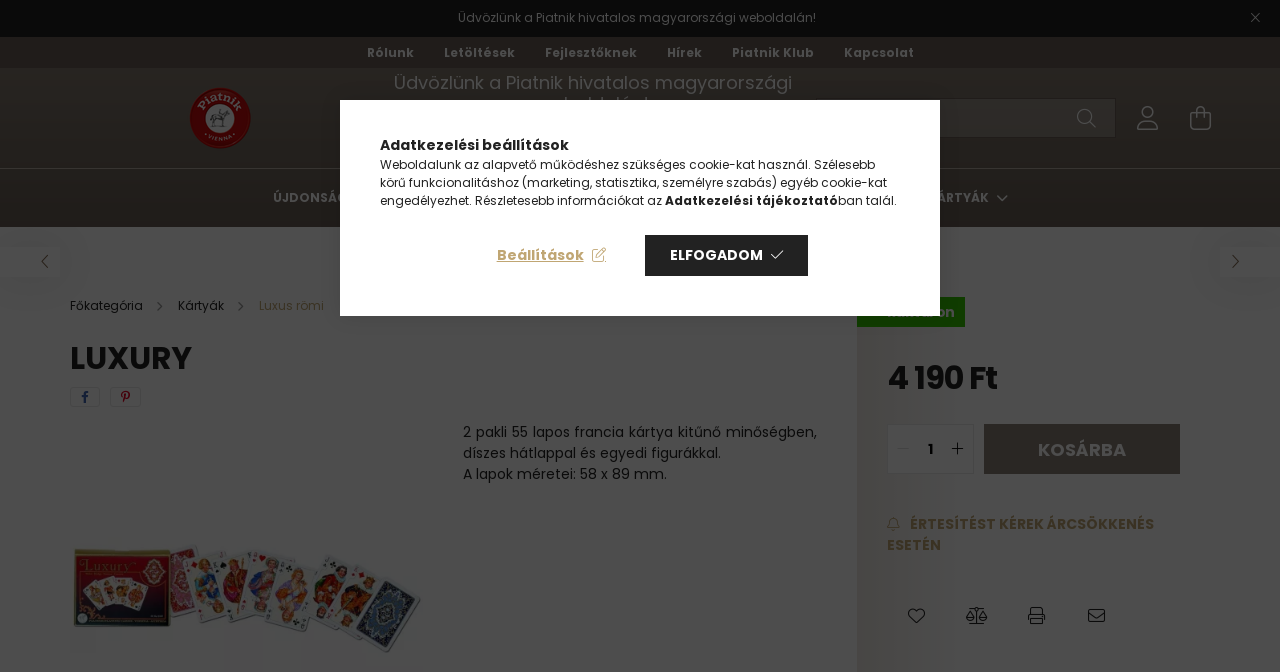

--- FILE ---
content_type: text/html; charset=UTF-8
request_url: https://www.piatnik.hu/spd/216749/Luxury
body_size: 23324
content:
<!DOCTYPE html>
<html lang="hu">
<head>
    <meta charset="utf-8">
<meta name="description" content="Luxury, 2 pakli 55 lapos francia kártya kitűnő minőségben, díszes hátlappal és egyedi figurákkal. A lapok méretei: 58 x 89 mm., Piatnik">
<meta name="robots" content="index, follow">
<meta http-equiv="X-UA-Compatible" content="IE=Edge">
<meta property="og:site_name" content="Piatnik" />
<meta property="og:title" content="Luxury - Piatnik">
<meta property="og:description" content="Luxury, 2 pakli 55 lapos francia kártya kitűnő minőségben, díszes hátlappal és egyedi figurákkal. A lapok méretei: 58 x 89 mm., Piatnik">
<meta property="og:type" content="product">
<meta property="og:url" content="https://www.piatnik.hu/spd/216749/Luxury">
<meta property="og:image" content="https://www.piatnik.hu/img/90664/216749/216749.webp">
<meta name="google-site-verification" content="1tAx_Tk2RQDFpoqqY1pDWE_uv_oYxndf49ofT4tOGvI">
<meta name="mobile-web-app-capable" content="yes">
<meta name="apple-mobile-web-app-capable" content="yes">
<meta name="MobileOptimized" content="320">
<meta name="HandheldFriendly" content="true">

<title>Luxury - Piatnik</title>


<script>
var service_type="shop";
var shop_url_main="https://www.piatnik.hu";
var actual_lang="hu";
var money_len="0";
var money_thousend=" ";
var money_dec=",";
var shop_id=90664;
var unas_design_url="https:"+"/"+"/"+"www.piatnik.hu"+"/"+"!common_design"+"/"+"custom"+"/"+"piatnik.unas.hu"+"/";
var unas_design_code='0';
var unas_base_design_code='2100';
var unas_design_ver=4;
var unas_design_subver=0;
var unas_shop_url='https://www.piatnik.hu';
var responsive="yes";
var price_nullcut_disable=1;
var config_plus=new Array();
config_plus['product_tooltip']=1;
config_plus['cart_redirect']=1;
config_plus['money_type']='Ft';
config_plus['money_type_display']='Ft';
var lang_text=new Array();

var UNAS = UNAS || {};
UNAS.shop={"base_url":'https://www.piatnik.hu',"domain":'www.piatnik.hu',"username":'piatnik.unas.hu',"id":90664,"lang":'hu',"currency_type":'Ft',"currency_code":'HUF',"currency_rate":'1',"currency_length":0,"base_currency_length":0,"canonical_url":'https://www.piatnik.hu/spd/216749/Luxury'};
UNAS.design={"code":'0',"page":'product_details'};
UNAS.api_auth="5cdfa1f0e93d355704681cd70b6c653c";
UNAS.customer={"email":'',"id":0,"group_id":0,"without_registration":0};
UNAS.shop["category_id"]="717652";
UNAS.shop["sku"]="216749";
UNAS.shop["product_id"]="438680944";
UNAS.shop["only_private_customer_can_purchase"] = false;
 

UNAS.text = {
    "button_overlay_close": `Bezár`,
    "popup_window": `Felugró ablak`,
    "list": `lista`,
    "updating_in_progress": `frissítés folyamatban`,
    "updated": `frissítve`,
    "is_opened": `megnyitva`,
    "is_closed": `bezárva`,
    "deleted": `törölve`,
    "consent_granted": `hozzájárulás megadva`,
    "consent_rejected": `hozzájárulás elutasítva`,
    "field_is_incorrect": `mező hibás`,
    "error_title": `Hiba!`,
    "product_variants": `termék változatok`,
    "product_added_to_cart": `A termék a kosárba került`,
    "product_added_to_cart_with_qty_problem": `A termékből csak [qty_added_to_cart] [qty_unit] került kosárba`,
    "product_removed_from_cart": `A termék törölve a kosárból`,
    "reg_title_name": `Név`,
    "reg_title_company_name": `Cégnév`,
    "number_of_items_in_cart": `Kosárban lévő tételek száma`,
    "cart_is_empty": `A kosár üres`,
    "cart_updated": `A kosár frissült`,
    "mandatory": `Kötelező!`
};


UNAS.text["delete_from_compare"]= `Törlés összehasonlításból`;
UNAS.text["comparison"]= `Összehasonlítás`;

UNAS.text["delete_from_favourites"]= `Törlés a kedvencek közül`;
UNAS.text["add_to_favourites"]= `Kedvencekhez`;








window.lazySizesConfig=window.lazySizesConfig || {};
window.lazySizesConfig.loadMode=1;
window.lazySizesConfig.loadHidden=false;

window.dataLayer = window.dataLayer || [];
function gtag(){dataLayer.push(arguments)};
gtag('js', new Date());
</script>

<script src="https://www.piatnik.hu/!common_packages/jquery/jquery-3.2.1.js?mod_time=1690980617"></script>
<script src="https://www.piatnik.hu/!common_packages/jquery/plugins/migrate/migrate.js?mod_time=1690980618"></script>
<script src="https://www.piatnik.hu/!common_packages/jquery/plugins/autocomplete/autocomplete.js?mod_time=1751445028"></script>
<script src="https://www.piatnik.hu/!common_packages/jquery/plugins/tools/overlay/overlay.js?mod_time=1759904162"></script>
<script src="https://www.piatnik.hu/!common_packages/jquery/plugins/tools/toolbox/toolbox.expose.js?mod_time=1725517055"></script>
<script src="https://www.piatnik.hu/!common_packages/jquery/plugins/lazysizes/lazysizes.min.js?mod_time=1690980618"></script>
<script src="https://www.piatnik.hu/!common_packages/jquery/plugins/lazysizes/plugins/bgset/ls.bgset.min.js?mod_time=1753261540"></script>
<script src="https://www.piatnik.hu/!common_packages/jquery/own/shop_common/exploded/common.js?mod_time=1769410770"></script>
<script src="https://www.piatnik.hu/!common_packages/jquery/own/shop_common/exploded/common_overlay.js?mod_time=1759904162"></script>
<script src="https://www.piatnik.hu/!common_packages/jquery/own/shop_common/exploded/common_shop_popup.js?mod_time=1759904162"></script>
<script src="https://www.piatnik.hu/!common_packages/jquery/own/shop_common/exploded/page_product_details.js?mod_time=1751445028"></script>
<script src="https://www.piatnik.hu/!common_packages/jquery/own/shop_common/exploded/function_favourites.js?mod_time=1725525526"></script>
<script src="https://www.piatnik.hu/!common_packages/jquery/own/shop_common/exploded/function_compare.js?mod_time=1751445028"></script>
<script src="https://www.piatnik.hu/!common_packages/jquery/own/shop_common/exploded/function_recommend.js?mod_time=1751445028"></script>
<script src="https://www.piatnik.hu/!common_packages/jquery/own/shop_common/exploded/function_product_print.js?mod_time=1725525526"></script>
<script src="https://www.piatnik.hu/!common_packages/jquery/own/shop_common/exploded/function_product_subscription.js?mod_time=1751445028"></script>
<script src="https://www.piatnik.hu/!common_packages/jquery/plugins/hoverintent/hoverintent.js?mod_time=1690980618"></script>
<script src="https://www.piatnik.hu/!common_packages/jquery/own/shop_tooltip/shop_tooltip.js?mod_time=1759904162"></script>
<script src="https://www.piatnik.hu/!common_packages/jquery/plugins/responsive_menu/responsive_menu-unas.js?mod_time=1690980618"></script>
<script src="https://www.piatnik.hu/!common_design/base/002100/main.js?mod_time=1759904162"></script>
<script src="https://www.piatnik.hu/!common_packages/jquery/plugins/flickity/flickity.pkgd.min.js?mod_time=1690980618"></script>
<script src="https://www.piatnik.hu/!common_packages/jquery/plugins/toastr/toastr.min.js?mod_time=1690980618"></script>
<script src="https://www.piatnik.hu/!common_packages/jquery/plugins/tippy/popper-2.4.4.min.js?mod_time=1690980618"></script>
<script src="https://www.piatnik.hu/!common_packages/jquery/plugins/tippy/tippy-bundle.umd.min.js?mod_time=1690980618"></script>
<script src="https://www.piatnik.hu/!common_packages/jquery/plugins/photoswipe/photoswipe.min.js?mod_time=1690980618"></script>
<script src="https://www.piatnik.hu/!common_packages/jquery/plugins/photoswipe/photoswipe-ui-default.min.js?mod_time=1690980618"></script>

<link href="https://www.piatnik.hu/temp/shop_90664_44357465df5205e3d88dfeca6dede63e.css?mod_time=1769515941" rel="stylesheet" type="text/css">

<link href="https://www.piatnik.hu/spd/216749/Luxury" rel="canonical">
<link href="https://www.piatnik.hu/shop_ordered/90664/design_pic/favicon.ico" rel="shortcut icon">
<script>
        var google_consent=1;
    
        gtag('consent', 'default', {
           'ad_storage': 'denied',
           'ad_user_data': 'denied',
           'ad_personalization': 'denied',
           'analytics_storage': 'denied',
           'functionality_storage': 'denied',
           'personalization_storage': 'denied',
           'security_storage': 'granted'
        });

    
        gtag('consent', 'update', {
           'ad_storage': 'denied',
           'ad_user_data': 'denied',
           'ad_personalization': 'denied',
           'analytics_storage': 'denied',
           'functionality_storage': 'denied',
           'personalization_storage': 'denied',
           'security_storage': 'granted'
        });

        </script>
    <script async src="https://www.googletagmanager.com/gtag/js?id=G-6C9B65EJX3"></script>    <script>
    gtag('config', 'G-6C9B65EJX3');

        </script>
        <script>
    var google_analytics=1;

                gtag('event', 'view_item', {
              "currency": "HUF",
              "value": '4190',
              "items": [
                  {
                      "item_id": "216749",
                      "item_name": "Luxury",
                      "item_category": "Kártyák/Luxus römi",
                      "price": '4190'
                  }
              ],
              'non_interaction': true
            });
               </script>
           <script>
        gtag('config', 'AW-976438166',{'allow_enhanced_conversions':true});
                </script>
            <script>
        var google_ads=1;

                gtag('event','remarketing', {
            'ecomm_pagetype': 'product',
            'ecomm_prodid': ["216749"],
            'ecomm_totalvalue': 4190        });
            </script>
    
    <script>
    var facebook_pixel=1;
    /* <![CDATA[ */
        !function(f,b,e,v,n,t,s){if(f.fbq)return;n=f.fbq=function(){n.callMethod?
            n.callMethod.apply(n,arguments):n.queue.push(arguments)};if(!f._fbq)f._fbq=n;
            n.push=n;n.loaded=!0;n.version='2.0';n.queue=[];t=b.createElement(e);t.async=!0;
            t.src=v;s=b.getElementsByTagName(e)[0];s.parentNode.insertBefore(t,s)}(window,
                document,'script','//connect.facebook.net/en_US/fbevents.js');

        fbq('init', '1444196535829934');
                fbq('track', 'PageView', {}, {eventID:'PageView.aXk1JUyzLKjoKVrEQofXZAAAJf8'});
        
        fbq('track', 'ViewContent', {
            content_name: 'Luxury',
            content_category: 'Kártyák > Luxus römi',
            content_ids: ['216749'],
            contents: [{'id': '216749', 'quantity': '1'}],
            content_type: 'product',
            value: 4190,
            currency: 'HUF'
        }, {eventID:'ViewContent.aXk1JUyzLKjoKVrEQofXZAAAJf8'});

        
        $(document).ready(function() {
            $(document).on("addToCart", function(event, product_array){
                facebook_event('AddToCart',{
					content_name: product_array.name,
					content_category: product_array.category,
					content_ids: [product_array.sku],
					contents: [{'id': product_array.sku, 'quantity': product_array.qty}],
					content_type: 'product',
					value: product_array.price,
					currency: 'HUF'
				}, {eventID:'AddToCart.' + product_array.event_id});
            });

            $(document).on("addToFavourites", function(event, product_array){
                facebook_event('AddToWishlist', {
                    content_ids: [product_array.sku],
                    content_type: 'product'
                }, {eventID:'AddToFavourites.' + product_array.event_id});
            });
        });

    /* ]]> */
    </script>
        <!-- Tiktok pixel -->
        <script>
            !function (w, d, t) {
                w.TiktokAnalyticsObject=t;var ttq=w[t]=w[t]||[];ttq.methods=["page","track","identify","instances","debug","on","off","once","ready","alias","group","enableCookie","disableCookie"],ttq.setAndDefer=function(t,e){t[e]=function(){t.push([e].concat(Array.prototype.slice.call(arguments,0)))}};for(var i=0;i<ttq.methods.length;i++)ttq.setAndDefer(ttq,ttq.methods[i]);ttq.instance=function(t){for(var e=ttq._i[t]||[],n=0;n<ttq.methods.length;n++)ttq.setAndDefer(e,ttq.methods[n]);return e},ttq.load=function(e,n){var i="https://analytics.tiktok.com/i18n/pixel/events.js";ttq._i=ttq._i||{},ttq._i[e]=[],ttq._i[e]._u=i,ttq._t=ttq._t||{},ttq._t[e]=+new Date,ttq._o=ttq._o||{},ttq._o[e]=n||{};var o=document.createElement("script");o.type="text/javascript",o.async=!0,o.src=i+"?sdkid="+e+"&lib="+t;var a=document.getElementsByTagName("script")[0];a.parentNode.insertBefore(o,a)};

                ttq.load('CCCQMLRC77U03NFKAVBG');
                ttq.page();
            }(window, document, 'ttq');

            
            
            
            
            
                            ttq.track('ViewContent', {
                    content_type: "product",
                    content_id: "216749",
                    content_name: "Luxury",
                    content_category: "Kártyák|Luxus römi",
                    price: "4190"
                })
            
            
            $(document).ready(function () {
                $(document).on('addToCart', function (event, product) {
                    ttq.track('AddToCart', {
                        content_type: 'product',
                        content_name: product.name,
                        content_id: product.sku,
                        content_category: product.category,
                        price: product.price,
                        quantity: product.qty
                    });
                });

                $(document).on('addToFavourites', function (event, product) {
                    ttq.track('AddToWishlist', {
                        content_type: 'product',
                        content_id: product.sku,
                        content_name: product.name,
                    });
                });
            });
        </script>
        
<script>

;(function() {
  const script = document.createElement('script');
  script.src = 'https://widget.molin.ai/shop-ai.js?w=8lhezjqo';
  script.type = 'module';
  document.head.appendChild(script);
})();

</script>


    <meta content="width=device-width, initial-scale=1.0" name="viewport" />
    <link rel="preconnect" href="https://fonts.gstatic.com">
    <link rel="preload" href="https://fonts.googleapis.com/css2?family=Poppins:wght@400;700&display=swap" as="style" />
    <link rel="stylesheet" href="https://fonts.googleapis.com/css2?family=Poppins:wght@400;700&display=swap" media="print" onload="this.media='all'">
    <noscript>
        <link rel="stylesheet" href="https://fonts.googleapis.com/css2?family=Poppins:wght@400;700&display=swap" />
    </noscript>

    
    
    
    
    

    
    
    
            
        
        
        
        
        
    
    
</head>




<body class='design_ver4' id="ud_shop_artdet">
<div id="image_to_cart" style="display:none; position:absolute; z-index:100000;"></div>
<div class="overlay_common overlay_warning" id="overlay_cart_add"></div>
<script>$(document).ready(function(){ overlay_init("cart_add",{"onBeforeLoad":false}); });</script>
<div id="overlay_login_outer"></div>	
	<script>
	$(document).ready(function(){
	    var login_redir_init="";

		$("#overlay_login_outer").overlay({
			onBeforeLoad: function() {
                var login_redir_temp=login_redir_init;
                if (login_redir_act!="") {
                    login_redir_temp=login_redir_act;
                    login_redir_act="";
                }

									$.ajax({
						type: "GET",
						async: true,
						url: "https://www.piatnik.hu/shop_ajax/ajax_popup_login.php",
						data: {
							shop_id:"90664",
							lang_master:"hu",
                            login_redir:login_redir_temp,
							explicit:"ok",
							get_ajax:"1"
						},
						success: function(data){
							$("#overlay_login_outer").html(data);
							if (unas_design_ver >= 5) $("#overlay_login_outer").modal('show');
							$('#overlay_login1 input[name=shop_pass_login]').keypress(function(e) {
								var code = e.keyCode ? e.keyCode : e.which;
								if(code.toString() == 13) {		
									document.form_login_overlay.submit();		
								}	
							});	
						}
					});
								},
			top: 50,
			mask: {
	color: "#000000",
	loadSpeed: 200,
	maskId: "exposeMaskOverlay",
	opacity: 0.7
},
			closeOnClick: (config_plus['overlay_close_on_click_forced'] === 1),
			onClose: function(event, overlayIndex) {
				$("#login_redir").val("");
			},
			load: false
		});
		
			});
	function overlay_login() {
		$(document).ready(function(){
			$("#overlay_login_outer").overlay().load();
		});
	}
	function overlay_login_remind() {
        if (unas_design_ver >= 5) {
            $("#overlay_remind").overlay().load();
        } else {
            $(document).ready(function () {
                $("#overlay_login_outer").overlay().close();
                setTimeout('$("#overlay_remind").overlay().load();', 250);
            });
        }
	}

    var login_redir_act="";
    function overlay_login_redir(redir) {
        login_redir_act=redir;
        $("#overlay_login_outer").overlay().load();
    }
	</script>  
	<div class="overlay_common overlay_info" id="overlay_remind"></div>
<script>$(document).ready(function(){ overlay_init("remind",[]); });</script>

	<script>
    	function overlay_login_error_remind() {
		$(document).ready(function(){
			load_login=0;
			$("#overlay_error").overlay().close();
			setTimeout('$("#overlay_remind").overlay().load();', 250);	
		});
	}
	</script>  
	<div class="overlay_common overlay_info" id="overlay_newsletter"></div>
<script>$(document).ready(function(){ overlay_init("newsletter",[]); });</script>

<script>
function overlay_newsletter() {
    $(document).ready(function(){
        $("#overlay_newsletter").overlay().load();
    });
}
</script>
<div class="overlay_common overlay_info" id="overlay_product_subscription"></div>
<script>$(document).ready(function(){ overlay_init("product_subscription",[]); });</script>
<div class="overlay_common overlay_error" id="overlay_script"></div>
<script>$(document).ready(function(){ overlay_init("script",[]); });</script>
    <script>
    $(document).ready(function() {
        $.ajax({
            type: "GET",
            url: "https://www.piatnik.hu/shop_ajax/ajax_stat.php",
            data: {master_shop_id:"90664",get_ajax:"1"}
        });
    });
    </script>
    

<div id="container" class="no-slideshow  page_shop_artdet_216749  js-ajax-filter-box-checking filter-not-exists">
            <header class="header position-relative">
                        <div class="js-element nanobar js-nanobar" data-element-name="header_text_section_1">
            <div class="header_text_section_1 nanobar__inner text-center">
                                    <p>Üdvözlünk a Piatnik hivatalos magyarországi weboldalán!  </p>
                                <button type="button" class="btn nanobar__btn-close" onclick="closeNanobar(this,'header_text_section_1_hide','session');" aria-label="Bezár" title="Bezár">
                    <span class="icon--close"></span>
                </button>
            </div>
        </div>
    
                        <div class="header-plus-menus d-none d-xl-block py-2">
                <div class="container header-plus-menus__inner d-flex justify-content-center">
                    			<li class="plus-menu" data-id="256360">
			<span class="plus-menu__name font-weight-bold">
									<a class="plus-menu__link" href="https://www.piatnik.hu/rolunk" >
									Rólunk
				</a>
			</span>
					</li>
			<li class="plus-menu" data-id="156877">
			<span class="plus-menu__name font-weight-bold">
									<a class="plus-menu__link" href="https://www.piatnik.hu/letoltesek" >
									Letöltések
				</a>
			</span>
					</li>
			<li class="plus-menu" data-id="447939">
			<span class="plus-menu__name font-weight-bold">
									<a class="plus-menu__link" href="https://www.piatnik.hu/fejlesztoknek" >
									Fejlesztőknek
				</a>
			</span>
					</li>
			<li class="plus-menu" data-id="400711">
			<span class="plus-menu__name font-weight-bold">
									<a class="plus-menu__link" href="https://www.piatnik.hu/hirek" >
									Hírek
				</a>
			</span>
					</li>
			<li class="plus-menu" data-id="962123">
			<span class="plus-menu__name font-weight-bold">
									<a class="plus-menu__link" href="https://www.piatnik.hu/piatnik-klub" >
									Piatnik Klub
				</a>
			</span>
					</li>
			<li class="plus-menu" data-id="741372">
			<span class="plus-menu__name font-weight-bold">
									<a class="plus-menu__link" href="https://www.piatnik.hu/kapcsolat" >
									Kapcsolat
				</a>
			</span>
					</li>
		<script>
		$(document).ready(function () {
							$('.plus-menu.has-child').hoverIntent({
					over: function () {
						$(this).addClass('is-opened');
						$('html').addClass('cat-level-0-is-opened');
					},
					out: function () {
						$(this).removeClass('is-opened');
						$('html').removeClass('cat-level-0-is-opened');
					},
					interval: 100,
					sensitivity: 10,
					timeout: 0
				});
					});
	</script>

                </div>
            </div>
                        <div class="header-inner">
                <div class="header-container container">
                    <div class="row gutters-5 flex-nowrap justify-content-center align-items-center">
                            <div id="header_logo_img" class="js-element logo col-auto flex-shrink-1 order-2 order-xl-1" data-element-name="header_logo">
        <div class="header_logo-img-container">
            <div class="header_logo-img-wrapper">
                                                            <a href="https://www.piatnik.hu/">                        <picture>
                                                            <source media="(max-width: 575.98px)" srcset="https://www.piatnik.hu/!common_design/custom/piatnik.unas.hu/element/layout_hu_header_logo-300x80_1_small.png?time=1652780033 150w, https://www.piatnik.hu/!common_design/custom/piatnik.unas.hu/element/layout_hu_header_logo-300x80_1_small_retina.png?time=1652780033 300w" sizes="150px"/>
                                                                                        <source media="(max-width: 991.98px)" srcset="https://www.piatnik.hu/!common_design/custom/piatnik.unas.hu/element/layout_hu_header_logo-300x80_1_large.png?time=1652780033 300w, https://www.piatnik.hu/!common_design/custom/piatnik.unas.hu/element/layout_hu_header_logo-300x80_1_large_retina.png?time=1652780033 600w" sizes="300px"/>
                                                        <img                                  src="https://www.piatnik.hu/!common_design/custom/piatnik.unas.hu/element/layout_hu_header_logo-300x80_1_default.png?time=1652780033"
                                 srcset="https://www.piatnik.hu/!common_design/custom/piatnik.unas.hu/element/layout_hu_header_logo-300x80_1_default.png?time=1652780033 1x, https://www.piatnik.hu/!common_design/custom/piatnik.unas.hu/element/layout_hu_header_logo-300x80_1_default_retina.png?time=1652780033 2x"
                                 alt="piatnik"/>
                        </picture>
                        </a>                                                </div>
        </div>
    </div>


                        <div class="header__left col-auto col-xl order-1 order-xl-2">
                            <div class="d-flex align-items-center justify-content-center">
                                <button type="button" class="hamburger__btn js-hamburger-btn dropdown--btn d-xl-none" id="hamburger__btn" aria-label="hamburger button" data-btn-for=".hamburger__dropdown">
                                    <span class="hamburger__btn-icon icon--hamburger"></span>
                                </button>
                                    <div class="js-element header_text_section_2 d-none d-xl-block" data-element-name="header_text_section_2">
        <div class="element__content ">
                            <div class="element__html slide-1"><meta charset="utf-8" />
<p style="text-align: center;"><span style="font-size: 18px;">Üdvözlünk a Piatnik hivatalos magyarországi weboldalán!</span></p>
<p style="text-align: center;"><span style="font-size: 18px;"><a href="https://www.facebook.com/PiatnikBudapest" target="_blank" rel="noopener"><img src="https://www.piatnik.hu/shop_ordered/90664/pic/Kozossegi_ikonok/facebook-icon.png" width="50" height="50" alt="" /></a> <a href="https://www.instagram.com/piatnikhungary/" target="_blank" rel="noopener"><img src="https://www.piatnik.hu/shop_ordered/90664/pic/Kozossegi_ikonok/instagram-2022-logo_brandlogos.net_kamyn.png" width="50" height="50" alt="" /></a><a href="https://www.youtube.com/channel/UCxp-tuQXOV9Q6oUailyDpYA" target="_blank" rel="noopener"><img src="https://www.piatnik.hu/shop_ordered/90664/pic/Kozossegi_ikonok/Youtube_logo.png" width="50" height="50" alt="" /></a></span></p></div>
                    </div>
    </div>

                            </div>
                        </div>

                        <div class="header__right col col-xl-auto order-3 py-3 py-lg-5">
                            <div class="d-flex align-items-center justify-content-end">
                                
                                
                                <div class="search-open-btn d-block d-lg-none icon--search text-center" onclick="$('.search__container').slideToggle();"></div>
                                <div class="search__container">
                                    <div class="search-box position-relative ml-auto container px-0 browser-is-chrome" id="box_search_content">
    <form name="form_include_search" id="form_include_search" action="https://www.piatnik.hu/shop_search.php" method="get">
        <div class="box-search-group mb-0">
            <input data-stay-visible-breakpoint="992" name="search" id="box_search_input" value=""
                   aria-label="Keresés" pattern=".{3,100}" title="Hosszabb kereső kifejezést írjon be!" placeholder="Keresés"
                   type="text" maxlength="100" class="ac_input form-control js-search-input" autocomplete="off" required            >
            <div class="search-box__search-btn-outer input-group-append" title="Keresés">
                <button class="search-btn" aria-label="Keresés">
                    <span class="search-btn-icon icon--search"></span>
                </button>
            </div>
            <div class="search__loading">
                <div class="loading-spinner--small"></div>
            </div>
        </div>
        <div class="search-box__mask"></div>
    </form>
    <div class="ac_results"></div>
</div>
<script>
    $(document).ready(function(){
        $(document).on('smartSearchInputLoseFocus', function(){
            if ($('.js-search-smart-autocomplete').length>0) {
                setTimeout(function(){
                    let height = $(window).height() - ($('.js-search-smart-autocomplete').offset().top - $(window).scrollTop()) - 20;
                    $('.search-smart-autocomplete').css('max-height', height + 'px');
                }, 300);
            }
        });
    });
</script>



                                </div>
                                <div class="profil__container">
                                                <div class="profile">
            <button type="button" class="profile__btn js-profile-btn dropdown--btn" id="profile__btn" data-orders="https://www.piatnik.hu/shop_order_track.php" aria-label="profile button" data-btn-for=".profile__dropdown">
                <span class="profile__btn-icon icon--head"></span>
            </button>
        </div>
    
                                </div>
                                <div class="cart-box__container pr-3 pr-xl-0">
                                    <button class="cart-box__btn dropdown--btn" aria-label="cart button" type="button" data-btn-for=".cart-box__dropdown">
                                        <span class="cart-box__btn-icon icon--cart">
                                                <span id='box_cart_content' class='cart-box'>            </span>
                                        </span>
                                    </button>
                                </div>
                            </div>
                        </div>
                    </div>
                </div>
                                <div class="header-menus d-none d-xl-block">
                    <div class="container text-center position-relative">
                        <ul class="main-menus d-none d-lg-flex justify-content-center text-left js-main-menus-content cat-menus level-0 plus-menus level-0" data-level="0">
                                <li class='cat-menu  is-spec-item js-cat-menu-new' data-id="new">

        <span class="cat-menu__name font-weight-bold">
                            <a class='cat-menu__link font-weight-bold' href='https://www.piatnik.hu/ujdonsagok' >
                            Újdonságok            </a>
        </span>

            </li>
    <li class='cat-menu  is-spec-item js-cat-menu-akcio' data-id="akcio">

        <span class="cat-menu__name font-weight-bold">
                            <a class='cat-menu__link font-weight-bold' href='https://www.piatnik.hu/akciok' >
                            Akciók            </a>
        </span>

            </li>
    <li class='cat-menu  has-child js-cat-menu-889748' data-id="889748">

        <span class="cat-menu__name font-weight-bold">
                            <a class='cat-menu__link font-weight-bold' href='https://www.piatnik.hu/tarsasjatekok' >
                            Társasjátékok            </a>
        </span>

        			    <div class="cat-menu__sublist js-sublist level-1 ">
        <div class="sublist-inner js-sublist-inner ps__child--consume">
            <div class="cat-menu__sublist-inner d-flex">
                <div class="flex-grow-1">
                    <ul class="cat-menus level-1 row" data-level="cat-level-1">
                                                    <li class="col-2 mb-5 cat-menu js-cat-menu-596965" data-id="596965">
                                <span class="cat-menu__name text-uppercase font-weight-bold" >
                                    <a class="cat-menu__link" href="https://www.piatnik.hu/strategiai-tarsasjatekok" >
                                    Stratégiai társasjátékok
                                                                            </a>
                                </span>
                                                            </li>
                                                    <li class="col-2 mb-5 cat-menu js-cat-menu-163194" data-id="163194">
                                <span class="cat-menu__name text-uppercase font-weight-bold" >
                                    <a class="cat-menu__link" href="https://www.piatnik.hu/csaladi-tarsasjatekok" >
                                    Családi társasjátékok
                                                                            </a>
                                </span>
                                                            </li>
                                                    <li class="col-2 mb-5 cat-menu js-cat-menu-457166" data-id="457166">
                                <span class="cat-menu__name text-uppercase font-weight-bold" >
                                    <a class="cat-menu__link" href="https://www.piatnik.hu/parti-tarsasjatekok" >
                                    Parti társasjátékok
                                                                            </a>
                                </span>
                                                            </li>
                                                    <li class="col-2 mb-5 cat-menu js-cat-menu-113934" data-id="113934">
                                <span class="cat-menu__name text-uppercase font-weight-bold" >
                                    <a class="cat-menu__link" href="https://www.piatnik.hu/kalandjatekok" >
                                    Kalandjátékok
                                                                            </a>
                                </span>
                                                            </li>
                                                    <li class="col-2 mb-5 cat-menu js-cat-menu-233087" data-id="233087">
                                <span class="cat-menu__name text-uppercase font-weight-bold" >
                                    <a class="cat-menu__link" href="https://www.piatnik.hu/spl/233087/Logikai-tarsasjatekok" >
                                    Logikai társasjátékok
                                                                            </a>
                                </span>
                                                            </li>
                                                    <li class="col-2 mb-5 cat-menu js-cat-menu-251923" data-id="251923">
                                <span class="cat-menu__name text-uppercase font-weight-bold" >
                                    <a class="cat-menu__link" href="https://www.piatnik.hu/klasszikus-tarsasjatekok" >
                                    Klasszikus társasjátékok
                                                                            </a>
                                </span>
                                                            </li>
                                                    <li class="col-2 mb-5 cat-menu js-cat-menu-439828" data-id="439828">
                                <span class="cat-menu__name text-uppercase font-weight-bold" >
                                    <a class="cat-menu__link" href="https://www.piatnik.hu/spl/439828/Tarsasjatekok-gyerekeknek" >
                                    Társasjátékok gyerekeknek
                                                                            </a>
                                </span>
                                                            </li>
                                                    <li class="col-2 mb-5 cat-menu js-cat-menu-926595" data-id="926595">
                                <span class="cat-menu__name text-uppercase font-weight-bold" >
                                    <a class="cat-menu__link" href="https://www.piatnik.hu/tudomanyos-jatekok" >
                                    Tudományos játékok
                                                                            </a>
                                </span>
                                                            </li>
                                                    <li class="col-2 mb-5 cat-menu js-cat-menu-414284" data-id="414284">
                                <span class="cat-menu__name text-uppercase font-weight-bold" >
                                    <a class="cat-menu__link" href="https://www.piatnik.hu/kartyas-tarsasjatekok" >
                                    Kártyás társasjátékok
                                                                            </a>
                                </span>
                                                            </li>
                                                    <li class="col-2 mb-5 cat-menu js-cat-menu-341853" data-id="341853">
                                <span class="cat-menu__name text-uppercase font-weight-bold" >
                                    <a class="cat-menu__link" href="https://www.piatnik.hu/spl/341853/Idegennyelvu-tarsasjatekok" >
                                    Idegennyelvű társasjátékok
                                                                            </a>
                                </span>
                                                            </li>
                                                    <li class="col-2 mb-5 cat-menu js-cat-menu-764884" data-id="764884">
                                <span class="cat-menu__name text-uppercase font-weight-bold" >
                                    <a class="cat-menu__link" href="https://www.piatnik.hu/Dienes-jatekok" >
                                    Dienes játékok
                                                                            </a>
                                </span>
                                                            </li>
                                            </ul>
                </div>
                            </div>
        </div>
    </div>


            </li>
    <li class='cat-menu  has-child js-cat-menu-934355' data-id="934355">

        <span class="cat-menu__name font-weight-bold">
                            <a class='cat-menu__link font-weight-bold' href='https://www.piatnik.hu/slager-tarsasjatekok' >
                            Sláger társasjátékok            </a>
        </span>

        			    <div class="cat-menu__sublist js-sublist level-1 ">
        <div class="sublist-inner js-sublist-inner ps__child--consume">
            <div class="cat-menu__sublist-inner d-flex">
                <div class="flex-grow-1">
                    <ul class="cat-menus level-1 row" data-level="cat-level-1">
                                                    <li class="col-2 mb-5 cat-menu js-cat-menu-688955" data-id="688955">
                                <span class="cat-menu__name text-uppercase font-weight-bold" >
                                    <a class="cat-menu__link" href="https://www.piatnik.hu/activity" >
                                    ACTIVITY
                                                                            </a>
                                </span>
                                                            </li>
                                                    <li class="col-2 mb-5 cat-menu js-cat-menu-528533" data-id="528533">
                                <span class="cat-menu__name text-uppercase font-weight-bold" >
                                    <a class="cat-menu__link" href="https://www.piatnik.hu/bohnanza" >
                                    BOHNANZA
                                                                            </a>
                                </span>
                                                            </li>
                                                    <li class="col-2 mb-5 cat-menu js-cat-menu-936318" data-id="936318">
                                <span class="cat-menu__name text-uppercase font-weight-bold" >
                                    <a class="cat-menu__link" href="https://www.piatnik.hu/carcassonne" >
                                    CARCASSONNE
                                                                            </a>
                                </span>
                                                            </li>
                                                    <li class="col-2 mb-5 cat-menu js-cat-menu-507527" data-id="507527">
                                <span class="cat-menu__name text-uppercase font-weight-bold" >
                                    <a class="cat-menu__link" href="https://www.piatnik.hu/catan" >
                                    CATAN
                                                                            </a>
                                </span>
                                                            </li>
                                                    <li class="col-2 mb-5 cat-menu js-cat-menu-535075" data-id="535075">
                                <span class="cat-menu__name text-uppercase font-weight-bold" >
                                    <a class="cat-menu__link" href="https://www.piatnik.hu/exit" >
                                    EXIT
                                                                            </a>
                                </span>
                                                            </li>
                                                    <li class="col-2 mb-5 cat-menu js-cat-menu-265463" data-id="265463">
                                <span class="cat-menu__name text-uppercase font-weight-bold" >
                                    <a class="cat-menu__link" href="https://www.piatnik.hu/halli-galli" >
                                    HALLI GALLI
                                                                            </a>
                                </span>
                                                            </li>
                                                    <li class="col-2 mb-5 cat-menu js-cat-menu-609705" data-id="609705">
                                <span class="cat-menu__name text-uppercase font-weight-bold" >
                                    <a class="cat-menu__link" href="https://www.piatnik.hu/rummikub" >
                                    RUMMIKUB
                                                                            </a>
                                </span>
                                                            </li>
                                                    <li class="col-2 mb-5 cat-menu js-cat-menu-547534" data-id="547534">
                                <span class="cat-menu__name text-uppercase font-weight-bold" >
                                    <a class="cat-menu__link" href="https://www.piatnik.hu/tick-tack-bumm" >
                                    TICK TACK BUMM
                                                                            </a>
                                </span>
                                                            </li>
                                            </ul>
                </div>
                            </div>
        </div>
    </div>


            </li>
    <li class='cat-menu  js-cat-menu-406804' data-id="406804">

        <span class="cat-menu__name font-weight-bold">
                            <a class='cat-menu__link font-weight-bold' href='https://www.piatnik.hu/spl/406804/Puzzle' >
                            Puzzle            </a>
        </span>

            </li>
    <li class='cat-menu  has-child js-cat-menu-402176' data-id="402176">

        <span class="cat-menu__name font-weight-bold">
                            <a class='cat-menu__link font-weight-bold' href='https://www.piatnik.hu/sct/402176/Kartyak' >
                            Kártyák            </a>
        </span>

        			    <div class="cat-menu__sublist js-sublist level-1 ">
        <div class="sublist-inner js-sublist-inner ps__child--consume">
            <div class="cat-menu__sublist-inner d-flex">
                <div class="flex-grow-1">
                    <ul class="cat-menus level-1 row" data-level="cat-level-1">
                                                    <li class="col-2 mb-5 cat-menu js-cat-menu-283159" data-id="283159">
                                <span class="cat-menu__name text-uppercase font-weight-bold" >
                                    <a class="cat-menu__link" href="https://www.piatnik.hu/spl/283159/Plasztik-kartyak" >
                                    Plasztik kártyák
                                                                            </a>
                                </span>
                                                            </li>
                                                    <li class="col-2 mb-5 cat-menu js-cat-menu-542091" data-id="542091">
                                <span class="cat-menu__name text-uppercase font-weight-bold" >
                                    <a class="cat-menu__link" href="https://www.piatnik.hu/standard-romi" >
                                    Standard Römi
                                                                            </a>
                                </span>
                                                            </li>
                                                    <li class="col-2 mb-5 cat-menu js-cat-menu-973975" data-id="973975">
                                <span class="cat-menu__name text-uppercase font-weight-bold" >
                                    <a class="cat-menu__link" href="https://www.piatnik.hu/spl/973975/Kiegeszitok" >
                                    Kiegészítők
                                                                            </a>
                                </span>
                                                            </li>
                                                    <li class="col-2 mb-5 cat-menu js-cat-menu-334860" data-id="334860">
                                <span class="cat-menu__name text-uppercase font-weight-bold" >
                                    <a class="cat-menu__link" href="https://www.piatnik.hu/spl/334860/Joskartyak" >
                                    Jóskártyák
                                                                            </a>
                                </span>
                                                            </li>
                                                    <li class="col-2 mb-5 cat-menu js-cat-menu-196652" data-id="196652">
                                <span class="cat-menu__name text-uppercase font-weight-bold" >
                                    <a class="cat-menu__link" href="https://www.piatnik.hu/spl/196652/Exkluziv-romik-154-lap" >
                                    Exkluzív römik 1*54 lap
                                                                            </a>
                                </span>
                                                            </li>
                                                    <li class="col-2 mb-5 cat-menu js-cat-menu-805223" data-id="805223">
                                <span class="cat-menu__name text-uppercase font-weight-bold" >
                                    <a class="cat-menu__link" href="https://www.piatnik.hu/spl/805223/Vadvilag-es-Fekete-Peter" >
                                    Vadvilág és Fekete Péter
                                                                            </a>
                                </span>
                                                            </li>
                                                    <li class="col-2 mb-5 cat-menu js-cat-menu-717652" data-id="717652">
                                <span class="cat-menu__name text-uppercase font-weight-bold" >
                                    <a class="cat-menu__link" href="https://www.piatnik.hu/spl/717652/Luxus-romi" >
                                    Luxus römi
                                                                            </a>
                                </span>
                                                            </li>
                                                    <li class="col-2 mb-5 cat-menu js-cat-menu-341719" data-id="341719">
                                <span class="cat-menu__name text-uppercase font-weight-bold" >
                                    <a class="cat-menu__link" href="https://www.piatnik.hu/spl/341719/Muvesz-romi" >
                                    Művész römi
                                                                            </a>
                                </span>
                                                            </li>
                                                    <li class="col-2 mb-5 cat-menu js-cat-menu-167791" data-id="167791">
                                <span class="cat-menu__name text-uppercase font-weight-bold" >
                                    <a class="cat-menu__link" href="https://www.piatnik.hu/spl/167791/Technikai-gyermekkartyak" >
                                    Technikai gyermekkártyák
                                                                            </a>
                                </span>
                                                            </li>
                                                    <li class="col-2 mb-5 cat-menu js-cat-menu-404013" data-id="404013">
                                <span class="cat-menu__name text-uppercase font-weight-bold" >
                                    <a class="cat-menu__link" href="https://www.piatnik.hu/spl/404013/Magyar-kartya" >
                                    Magyar kártya
                                                                            </a>
                                </span>
                                                            </li>
                                                    <li class="col-2 mb-5 cat-menu js-cat-menu-984774" data-id="984774">
                                <span class="cat-menu__name text-uppercase font-weight-bold" >
                                    <a class="cat-menu__link" href="https://www.piatnik.hu/spl/984774/Tarock-kartyak" >
                                    Tarock kártyák
                                                                            </a>
                                </span>
                                                            </li>
                                            </ul>
                </div>
                            </div>
        </div>
    </div>


            </li>

<script>
    $(document).ready(function () {
                    $('.cat-menu.has-child').hoverIntent({
                over: function () {
                    $(this).addClass('is-opened');
                    $('html').addClass('cat-level-0-is-opened');
                },
                out: function () {
                    $(this).removeClass('is-opened');
                    $('html').removeClass('cat-level-0-is-opened');
                },
                interval: 100,
                sensitivity: 10,
                timeout: 250
            });
            });
</script>
                        </ul>
                    </div>
                </div>
                            </div>
        </header>
    
            <main class="main">
            <div class="main__content">
                                
                <div class="page_content_outer">
                    
<link rel="stylesheet" type="text/css" href="https://www.piatnik.hu/!common_packages/jquery/plugins/photoswipe/css/default-skin.min.css">
<link rel="stylesheet" type="text/css" href="https://www.piatnik.hu/!common_packages/jquery/plugins/photoswipe/css/photoswipe.min.css">


<script>
    var $clickElementToInitPs = '.js-init-ps';

    var initPhotoSwipeFromDOM = function() {
        var $pswp = $('.pswp')[0];
        var $psDatas = $('.photoSwipeDatas');

        $psDatas.each( function() {
            var $pics = $(this),
                getItems = function() {
                    var items = [];
                    $pics.find('a').each(function() {
                        var $this = $(this),
                            $href   = $this.attr('href'),
                            $size   = $this.data('size').split('x'),
                            $width  = $size[0],
                            $height = $size[1],
                            item = {
                                src : $href,
                                w   : $width,
                                h   : $height
                            };
                        items.push(item);
                    });
                    return items;
                };

            var items = getItems();

            $($clickElementToInitPs).on('click', function (event) {
                var $this = $(this);
                event.preventDefault();

                var $index = parseInt($this.attr('data-loop-index'));
                var options = {
                    index: $index,
                    history: false,
                    bgOpacity: 0.5,
                    shareEl: false,
                    showHideOpacity: true,
                    getThumbBoundsFn: function (index) {
                        /** azon képeről nagyítson a photoswipe, melyek láthatók
                        **/
                        var thumbnails = $($clickElementToInitPs).map(function() {
                            var $this = $(this);
                            if ($this.is(":visible")) {
                                return this;
                            }
                        }).get();
                        var thumbnail = thumbnails[index];
                        var pageYScroll = window.pageYOffset || document.documentElement.scrollTop;
                        var zoomedImgHeight = items[index].h;
                        var zoomedImgWidth = items[index].w;
                        var zoomedImgRatio = zoomedImgHeight / zoomedImgWidth;
                        var rect = thumbnail.getBoundingClientRect();
                        var zoomableImgHeight = rect.height;
                        var zoomableImgWidth = rect.width;
                        var zoomableImgRatio = (zoomableImgHeight / zoomableImgWidth);
                        var offsetY = 0;
                        var offsetX = 0;
                        var returnWidth = zoomableImgWidth;

                        if (zoomedImgRatio < 1) { /* a nagyított kép fekvő */
                            if (zoomedImgWidth < zoomableImgWidth) { /*A nagyított kép keskenyebb */
                                offsetX = (zoomableImgWidth - zoomedImgWidth) / 2;
                                offsetY = (Math.abs(zoomableImgHeight - zoomedImgHeight)) / 2;
                                returnWidth = zoomedImgWidth;
                            } else { /*A nagyított kép szélesebb */
                                offsetY = (zoomableImgHeight - (zoomableImgWidth * zoomedImgRatio)) / 2;
                            }

                        } else if (zoomedImgRatio > 1) { /* a nagyított kép álló */
                            if (zoomedImgHeight < zoomableImgHeight) { /*A nagyított kép alacsonyabb */
                                offsetX = (zoomableImgWidth - zoomedImgWidth) / 2;
                                offsetY = (zoomableImgHeight - zoomedImgHeight) / 2;
                                returnWidth = zoomedImgWidth;
                            } else { /*A nagyított kép magasabb */
                                offsetX = (zoomableImgWidth - (zoomableImgHeight / zoomedImgRatio)) / 2;
                                if (zoomedImgRatio > zoomableImgRatio) returnWidth = zoomableImgHeight / zoomedImgRatio;
                            }
                        } else { /*A nagyított kép négyzetes */
                            if (zoomedImgWidth < zoomableImgWidth) { /*A nagyított kép keskenyebb */
                                offsetX = (zoomableImgWidth - zoomedImgWidth) / 2;
                                offsetY = (Math.abs(zoomableImgHeight - zoomedImgHeight)) / 2;
                                returnWidth = zoomedImgWidth;
                            } else { /*A nagyított kép szélesebb */
                                offsetY = (zoomableImgHeight - zoomableImgWidth) / 2;
                            }
                        }

                        return {x: rect.left + offsetX, y: rect.top + pageYScroll + offsetY, w: returnWidth};
                    },
                    getDoubleTapZoom: function (isMouseClick, item) {
                        if (isMouseClick) {
                            return 1;
                        } else {
                            return item.initialZoomLevel < 0.7 ? 1 : 1.5;
                        }
                    }
                };

                var photoSwipe = new PhotoSwipe($pswp, PhotoSwipeUI_Default, items, options);
                photoSwipe.init();
            });
        });
    };
</script>


<div id='page_artdet_content' class='artdet artdet--type-1 position-relative'>

            <div class="fixed-cart bg-white js-fixed-cart" id="artdet__fixed-cart">
            <div class="container">
                <div class="row gutters-5 gutters-md-10 align-items-center py-3">
                    <div class="col-auto">
                        <img class="navbar__fixed-cart-img lazyload" width="50" height="50" src="https://www.piatnik.hu/main_pic/space.gif" data-src="https://www.piatnik.hu/img/90664/216749/50x50,r/216749.webp?time=1726733620" data-srcset="https://www.piatnik.hu/img/90664/216749/100x100,r/216749.webp?time=1726733620 2x" alt="Luxury" />
                    </div>
                    <div class="col">
                        <div class="d-flex flex-column flex-md-row align-items-md-center">
                            <div class="fixed-cart__name line-clamp--2-12 font-weight-bold">Luxury
</div>
                                                            <div class="fixed-cart__price with-rrp ml-md-auto ">
                                                                            <div class="artdet__price-base product-price--base">
                                            <span class="fixed-cart__price-base-value"><span id='price_net_brutto_216749' class='price_net_brutto_216749'>4 190</span> Ft</span>                                        </div>
                                                                                                        </div>
                                                    </div>
                    </div>
                    <div class="col-auto">
                        <button class="navbar__fixed-cart-btn btn btn-primary" type="button" onclick="$('.artdet__cart-btn').trigger('click');"  >Kosárba</button>
                    </div>
                </div>
            </div>
        </div>
        <script>
            $(document).ready(function () {
                var $itemVisibilityCheck = $(".js-main-cart-btn");
                var $stickyElement = $(".js-fixed-cart");

                $(window).scroll(function () {
                    if ($(this).scrollTop() + 60 > $itemVisibilityCheck.offset().top) {
                        $stickyElement.addClass('is-visible');
                    } else {
                        $stickyElement.removeClass('is-visible');
                    }
                });
            });
        </script>
    
            <div class="artdet__pagination-wrap">
            <div class='artdet__pagination-btn artdet__pagination-prev desktop d-none d-md-flex' onclick="product_det_prevnext('https://www.piatnik.hu/spd/216749/Luxury','?cat=717652&sku=216749&action=prev_js')">
                <div class="icon--arrow-left"></div>
            </div>
            <div class='artdet__pagination-btn artdet__pagination-next desktop d-none d-md-flex' onclick="product_det_prevnext('https://www.piatnik.hu/spd/216749/Luxury','?cat=717652&sku=216749&action=next_js')">
                <div class="icon--arrow-right"></div>
            </div>
        </div>
    
    <script>
<!--
var lang_text_warning=`Figyelem!`
var lang_text_required_fields_missing=`Kérjük töltse ki a kötelező mezők mindegyikét!`
function formsubmit_artdet() {
   cart_add("216749","",null,1)
}
$(document).ready(function(){
	select_base_price("216749",1);
	
	
});
// -->
</script>


    <form name="form_temp_artdet">


        <div class="artdet__pic-data-wrap js-product">
            <div class="container">
                <div class="row">
                    <div class='artdet__img-data-left col-md-7 col-lg-8'>
                        <div class="prev-next-breadcrumb row align-items-center">
                                                            <div class='artdet__pagination-btn artdet__pagination-prev mobile d-md-none' onclick="product_det_prevnext('https://www.piatnik.hu/spd/216749/Luxury','?cat=717652&sku=216749&action=prev_js')">
                                    <div class="icon--arrow-left"></div>
                                </div>
                                                        <div class="col text-center text-md-left">        <nav class="breadcrumb__inner  font-s cat-level-2">
        <span class="breadcrumb__item breadcrumb__home is-clickable">
            <a href="https://www.piatnik.hu/sct/0/" class="breadcrumb-link breadcrumb-home-link" aria-label="Főkategória" title="Főkategória">
                <span class='breadcrumb__text'>Főkategória</span>
            </a>
        </span>
                    <span class="breadcrumb__item visible-on-product-list">
                                    <a href="https://www.piatnik.hu/sct/402176/Kartyak" class="breadcrumb-link">
                        <span class="breadcrumb__text">Kártyák</span>
                    </a>
                
                <script>
                    $("document").ready(function(){
                        $(".js-cat-menu-402176").addClass("is-selected");
                    });
                </script>
            </span>
                    <span class="breadcrumb__item">
                                    <a href="https://www.piatnik.hu/spl/717652/Luxus-romi" class="breadcrumb-link">
                        <span class="breadcrumb__text">Luxus römi</span>
                    </a>
                
                <script>
                    $("document").ready(function(){
                        $(".js-cat-menu-717652").addClass("is-selected");
                    });
                </script>
            </span>
            </nav>
</div>
                                                            <div class='artdet__pagination-btn artdet__pagination-next mobile d-md-none' onclick="product_det_prevnext('https://www.piatnik.hu/spd/216749/Luxury','?cat=717652&sku=216749&action=next_js')">
                                    <div class="icon--arrow-right"></div>
                                </div>
                                                    </div>
                        <div class="artdet__name-wrap mb-4">
                            <div class="d-flex flex-wrap align-items-center mb-3">
                                                                <h1 class='artdet__name line-clamp--3-12 mb-0 font-weight-bold text-uppercase'>Luxury
</h1>
                            </div>

                                                                                        <div class="artdet__social font-s d-flex align-items-center">
                                                                                                                        <button class="artdet__social-icon artdet__social-icon--facebook" type="button" aria-label="facebook" data-tippy="facebook" onclick='window.open("https://www.facebook.com/sharer.php?u=https%3A%2F%2Fwww.piatnik.hu%2Fspd%2F216749%2FLuxury")'></button>
                                                                                    <button class="artdet__social-icon artdet__social-icon--pinterest" type="button" aria-label="pinterest" data-tippy="pinterest" onclick='window.open("http://www.pinterest.com/pin/create/button/?url=https%3A%2F%2Fwww.piatnik.hu%2Fspd%2F216749%2FLuxury&media=https%3A%2F%2Fwww.piatnik.hu%2Fimg%2F90664%2F216749%2F216749.webp&description=Luxury")'></button>
                                                                                                                                                </div>
                                                    </div>
                        <div class="row">
                            <div class="artdet__img-outer col-xl-6">
                                		                                <div class='artdet__img-inner has-image'>
                                                                        
                                    <div class="artdet__alts js-alts carousel mb-5" data-flickity='{ "cellAlign": "left", "contain": true, "lazyLoad": true, "watchCSS": true }'>
                                        <div class="carousel-cell artdet__alt-img js-init-ps" data-loop-index="0">
                                            		                                            <img class="artdet__img-main" width="440" height="440"
                                                 src="https://www.piatnik.hu/img/90664/216749/440x440,r/216749.webp?time=1726733620"
                                                 srcset="https://www.piatnik.hu/img/90664/216749/880x880,r/216749.webp?time=1726733620 2x"                                                  alt="Luxury" title="Luxury" id="main_image" />
                                        </div>
                                                                            </div>

                                    
                                                                            <script>
                                            $(document).ready(function() {
                                                initPhotoSwipeFromDOM();
                                            });
                                        </script>

                                        <div class="photoSwipeDatas invisible">
                                            <a href="https://www.piatnik.hu/img/90664/216749/216749.webp?time=1726733620" data-size="1000x319"></a>
                                                                                    </div>
                                                                    </div>
                                		                            </div>
                            <div class='artdet__data-left col-xl-6'>
                                                                    <div id="artdet__short-descrition" class="artdet__short-descripton mb-5">
                                        <div class="artdet__short-descripton-content text-justify font-s font-sm-m mb-3">2 pakli 55 lapos francia kártya kitűnő minőségben, díszes hátlappal és egyedi figurákkal.<br />A lapok méretei: 58 x 89 mm.</div>
                                                                            </div>
                                
                                
                                
                                                            </div>
                        </div>
                    </div>
                    <div class='artdet__data-right col-md-5 col-lg-4'>
                        <div class="artdet__data-right-inner pt-5">
                                                            <div class="artdet__badges mb-5">
                                                                            <div class="artdet__stock-wrap">
                                            <div class="artdet__stock position-relative badge badge--stock pl-0 pr-3 w-auto  on-stock">
                                                <div class="artdet__stock-text product-stock-text"
                                                    >
                                                    <div class="artdet__stock-title product-stock-title">
                                                                                                                                                                                    Raktáron
                                                            
                                                                                                                                                                        </div>
                                                </div>
                                            </div>
                                        </div>
                                    
                                                                    </div>
                            
                            
                            
                            
                            
                                                            <div class="artdet__price-datas mb-3">
                                    <div class="artdet__prices d-flex mb-3">
                                        
                                        <div class="artdet__price-base-and-sale with-rrp ">
                                                                                            <div class="artdet__price-base product-price--base">
                                                    <span class="fixed-cart__price-base-value"><span id='price_net_brutto_216749' class='price_net_brutto_216749'>4 190</span> Ft</span>                                                </div>
                                                                                                                                </div>
                                    </div>
                                    
                                    
                                    
                                    
                                                                    </div>
                            
                                                                                                <div id='artdet__cart' class='artdet__cart d-flex align-items-center justify-content-center my-5 js-main-cart-btn'>
                                        <div class="artdet__cart-btn-input-wrap bg-white d-flex justify-content-center align-items-center h-100 border mr-3 page_qty_input_outer">
                                            <button type='button' class='qtyminus_common qty_disable' aria-label="quantity minus"></button>
                                            <input name="db" id="db_216749" type="number" value="1" class="artdet__cart-input page_qty_input" data-min="1" data-max="999999" data-step="1" step="1" aria-label="quantity input">
                                            <button type='button' class='qtyplus_common' aria-label="quantity plus"></button>
                                        </div>
                                        <div class='artdet__cart-btn-wrap h-100 flex-grow-1 usn'>
                                            <button class="artdet__cart-btn btn btn-lg btn-primary btn-block js-main-product-cart-btn" type="button" onclick="cart_add('216749','',null,1);"   data-cartadd="cart_add('216749','',null,1);">Kosárba</button>
                                        </div>
                                    </div>
                                                            
                            
                            

                                                        <div class="artdet__subscribe-buttons mb-5">
                                                                <button class='artdet__subscribe-btn btn btn-secondary px-0 text-left' type="button" onclick='subscribe_to_product("216749","","","","price_modify","4190",0,1); return false;' id='subscribe_to_cheaper' aria-label="Feliratkozás">
                                    <span class="artdet__function-icon icon--b-bell"></span>
                                    <span class="artdet__function-text">Értesítést kérek árcsökkenés esetén</span>
                                </button>
                                
                                                            </div>
                            
                            
                                                            <div id="artdet__functions" class="artdet__function d-flex mb-5">
                                                                            <div class='product__func-btn favourites-btn page_artdet_func_favourites_216749 page_artdet_func_favourites_outer_216749' onclick='add_to_favourites("","216749","page_artdet_func_favourites","page_artdet_func_favourites_outer","438680944");' id='page_artdet_func_favourites' role="button" aria-label="Kedvencekhez" data-tippy="Kedvencekhez">
                                            <div class="product__func-icon favourites__icon icon--favo"></div>
                                        </div>
                                                                                                                <div class='product__func-btn artdet-func-compare page_artdet_func_compare_216749' onclick='popup_compare_dialog("216749");' id='page_artdet_func_compare' role="button" aria-label="Összehasonlítás" data-tippy="Összehasonlítás">
                                            <div class="product__func-icon compare__icon icon--compare"></div>
                                        </div>
                                                                                                                <div class="product__func-btn artdet-func-print d-none d-lg-flex" onclick='javascript:popup_print_dialog(2,1,"216749");' id='page_artdet_func_print' role="button" aria-label="Nyomtat" data-tippy="Nyomtat">
                                            <div class="product__func-icon icon--print"></div>
                                        </div>
                                                                                                                <div class="product__func-btn artdet-func-recommend" onclick='recommend_dialog("216749");' id='page_artdet_func_recommend' role="button" aria-label="Ajánlom" data-tippy="Ajánlom">
                                            <div class="product__func-icon icon--mail"></div>
                                        </div>
                                                                                                        </div>
                                                    </div>
                    </div>
                </div>
            </div>
        </div>

        <div class="artdet__full-width-section container">
            <div class="row">
                <div class="col-12 col-xl-8">
                    
                    
                    
                                        <div id="artdet__datas" class="data main-block">
                        <div class="data__title main-title-left">Adatok</div>
                        <div class="data__items font-xs font-sm-m row gutters-15 gutters-xl-20">
                                                                                    <div class="data__item col-md-6 data__item-param product_param_type_text">
                                <div class="row no-gutters h-100 align-items-center py-3">
                                    <div class="data__item-title col-5" id="page_artdet_product_param_title_2294198">
                                        <div class="artdet__param-title">
                                            Gyártó
                                                                                </div>
                                    </div>
                                    <div class="data__item-value col-7 text-right" id="page_artdet_product_param_value_2294198">
                                        <div class="artdet__param-value">
                                                                                    Piatnik
                                                                                </div>
                                    </div>
                                </div>
                            </div>
                                                        <div class="data__item col-md-6 data__item-param product_param_type_date">
                                <div class="row no-gutters h-100 align-items-center py-3">
                                    <div class="data__item-title col-5" id="page_artdet_product_param_title_2294203">
                                        <div class="artdet__param-title">
                                            Kiszállítás várható időpontja
                                                                                </div>
                                    </div>
                                    <div class="data__item-value col-7 text-right" id="page_artdet_product_param_value_2294203">
                                        <div class="artdet__param-value">
                                                                                    2026.01.29
                                                                                </div>
                                    </div>
                                </div>
                            </div>
                                                        <div class="data__item col-md-6 data__item-param product_param_type_date">
                                <div class="row no-gutters h-100 align-items-center py-3">
                                    <div class="data__item-title col-5" id="page_artdet_product_param_title_2294208">
                                        <div class="artdet__param-title">
                                            Személyes átvétel várható időpontja
                                                                                </div>
                                    </div>
                                    <div class="data__item-value col-7 text-right" id="page_artdet_product_param_value_2294208">
                                        <div class="artdet__param-value">
                                                                                    2026.01.29
                                                                                </div>
                                    </div>
                                </div>
                            </div>
                                                                                    
                            
                            
                                                        <div class="data__item col-md-6 data__item-sku">
                                <div class="row no-gutters h-100 align-items-center py-3">
                                    <div class="data__item-title col-5">Cikkszám</div>
                                    <div class="data__item-value col-7 text-right">216749</div>
                                </div>
                            </div>
                            
                            
                            
                            
                            
                                                    </div>
                    </div>
                    
                    
                    
                    
                    
                    
                    
                </div>
                <div class="col-xl-4 d-none d-xl-block">
                    <div class="full-width-right w-100 h-100"></div>
                </div>
            </div>
        </div>

    </form>


    
        <div class="pswp" tabindex="-1" role="dialog" aria-hidden="true">
        <div class="pswp__bg"></div>
        <div class="pswp__scroll-wrap">
            <div class="pswp__container">
                <div class="pswp__item"></div>
                <div class="pswp__item"></div>
                <div class="pswp__item"></div>
            </div>
            <div class="pswp__ui pswp__ui--hidden">
                <div class="pswp__top-bar">
                    <div class="pswp__counter"></div>
                    <button class="pswp__button pswp__button--close"></button>
                    <button class="pswp__button pswp__button--fs"></button>
                    <button class="pswp__button pswp__button--zoom"></button>
                    <div class="pswp__preloader">
                        <div class="pswp__preloader__icn">
                            <div class="pswp__preloader__cut">
                                <div class="pswp__preloader__donut"></div>
                            </div>
                        </div>
                    </div>
                </div>
                <div class="pswp__share-modal pswp__share-modal--hidden pswp__single-tap">
                    <div class="pswp__share-tooltip"></div>
                </div>
                <button class="pswp__button pswp__button--arrow--left"></button>
                <button class="pswp__button pswp__button--arrow--right"></button>
                <div class="pswp__caption">
                    <div class="pswp__caption__center"></div>
                </div>
            </div>
        </div>
    </div>
    </div>
                </div>
            </div>
        </main>
    
            <footer>
            <div class="footer">
                <div class="footer-container container-max-xxl">
                    <div class="footer__navigation">
                        <div class="d-flex flex-wrap">
                            <div class="footer__left mb-5 mb-xl-0">
                                <nav class="footer__nav footer__nav-1 mb-5 mb-lg-3">
                                        <div class="js-element footer_v2_menu_1 mb-5" data-element-name="footer_v2_menu_1">
                    <div class="footer__header h5">
                Piatnik Budapest Kft.
            </div>
                                        <meta charset="utf-8" />
<p><span>1034 Budapest, Bécsi út 100.</span><br /><em>(iroda és raktár – értékesítés nincs)</em></p>
                                
                                <meta charset="utf-8" />
<p><a href="mailto:webshop@piatnik.hu">piatnik@piatnik.hu</a></p>
<p>&nbsp;</p>
                                <p><a href="https://www.piatnik.hu/tajekoztatok/adatvedelmi-es-adatkezelesi-szabalyzat">Adatvédelmi és adatkezelési szabályzat</a></p>
            </div>


                                    <div class="footer_social footer_v2_social">
                                        <ul class="footer__list d-flex list--horizontal justify-content-end">
                                                        <li class="js-element footer_v2_social-list-item" data-element-name="footer_v2_social"><p><a href="https://www.facebook.com/PiatnikBudapest" target="_blank" rel="noopener">facebook</a></p></li>
            <li class="js-element footer_v2_social-list-item" data-element-name="footer_v2_social"><p><a href="https://www.instagram.com/piatnikhungary/" target="_blank" rel="noopener">instagram</a></p></li>
            <li class="js-element footer_v2_social-list-item" data-element-name="footer_v2_social"><p><a href="https://www.youtube.com/channel/UCxp-tuQXOV9Q6oUailyDpYA" target="_blank" rel="noopener">youtube</a></p></li>
    

                                            <li><button type="button" class="cookie-alert__btn-open btn btn-text icon--cookie" id="cookie_alert_close" onclick="cookie_alert_action(0,-1)" title="Adatkezelési beállítások"></button></li>
                                        </ul>
                                    </div>
                                </nav>
                            </div>
                            <div class="footer__right d-flex flex-wrap">
                                <nav class="footer__nav footer__nav-2 mb-5 mb-lg-3">    <div class="js-element footer_v2_menu_2 " data-element-name="footer_v2_menu_2">
                    <div class="footer__header h5">
                WEBSHOP VÁSÁRLÓI FIÓK
            </div>
                                        <ul>
<li><span style="color: #000000;"><a href="javascript:overlay_login();" style="color: #000000;">Belépés</a></span></li>
<li><span style="color: #000000;"><a href="https://www.piatnik.hu/shop_reg.php" style="color: #000000;">Regisztráció</a></span></li>
<li><span style="color: #000000;"><a href="https://www.piatnik.hu/shop_order_track.php" style="color: #000000;">Profilom</a></span></li>
<li><span style="color: #000000;"><a href="https://www.piatnik.hu/shop_cart.php" style="color: #000000;">Kosár</a></span></li>
<li><span style="color: #000000;"><a href="https://www.piatnik.hu/shop_order_track.php?tab=favourites" style="color: #000000;">Kedvenceim</a></span></li>
</ul>
            </div>

</nav>
                                <nav class="footer__nav footer__nav-3 mb-5 mb-lg-3">    <div class="js-element footer_v2_menu_3 " data-element-name="footer_v2_menu_3">
                    <div class="footer__header h5">
                WEBSHOP INFORMÁCIÓK
            </div>
                                        <ul>
<li><span style="color: #000000;"><a href="https://www.piatnik.hu/shop_help.php?tab=terms" style="color: #000000;">Általános szerződési feltételek</a></span></li>
<li><span style="color: #000000;"><a href="https://www.piatnik.hu/shop_help.php?tab=privacy_policy" style="color: #000000;">Adatkezelési tájékoztató</a></span></li>
<li><span style="color: #000000;"><a href="https://www.piatnik.hu/shop_contact.php?tab=payment" style="color: #000000;">Fizetés</a></span></li>
<li><span style="color: #000000;"><a href="https://www.piatnik.hu/shop_contact.php?tab=shipping" style="color: #000000;">Szállítás</a></span></li>
<li><span style="color: #000000;"><a href="https://www.piatnik.hu/shop_contact.php" style="color: #000000;">Elérhetőségek</a></span><span style="color: #000000;"></span></li>
</ul>
            </div>

</nav>
                            </div>
                        </div>
                    </div>
                </div>
                
            </div>

            <div class="partners">
                <div class="partners__container container d-flex flex-wrap align-items-center justify-content-center">
                    <div class="partner__box d-inline-flex flex-wrap align-items-center justify-content-center my-3">
        <div class="partner__item m-2">
                <div id="box_partner_arukereso" style="background:#FFF; width:130px; margin:0 auto; padding:3px 0 1px;">
<!-- ÁRUKERESŐ.HU CODE - PLEASE DO NOT MODIFY THE LINES BELOW -->
<div style="background:transparent; text-align:center; padding:0; margin:0 auto; width:120px">
<a title="Árukereső.hu" href="https://www.arukereso.hu/" style="display: flex;border:0; padding:0;margin:0 0 2px 0;" target="_blank"><svg viewBox="0 0 374 57"><style type="text/css">.ak1{fill:#0096FF;}.ak3{fill:#FF660A;}</style><path class="ak1" d="m40.4 17.1v24.7c0 4.7 1.9 6.7 6.5 6.7h1.6v7h-1.6c-8.2 0-12.7-3.1-13.9-9.5-2.9 6.1-8.5 10.2-15.3 10.2-10.3 0-17.7-8.6-17.7-19.9s7.4-19.9 17.3-19.9c7.3 0 12.8 4.7 15.2 11.8v-11.1zm-20.5 31.8c7.3 0 12.6-5.4 12.6-12.6 0-7.3-5.2-12.7-12.6-12.7-6.5 0-11.8 5.4-11.8 12.7 0 7.2 5.3 12.6 11.8 12.6zm3.3-48.8h8.8l-8.8 12h-8z"></path><path class="ak1" d="m53.3 17.1h7.9v10.1c2.7-9.6 8.8-11.9 15-10.4v7.5c-8.4-2.3-15 2.1-15 9.4v21.7h-7.9z"></path><path class="ak1" d="m89.2 17.1v22.5c0 5.6 4 9.4 9.6 9.4 5.4 0 9.5-3.8 9.5-9.4v-22.5h7.9v22.5c0 9.9-7.4 16.7-17.4 16.7-10.1 0-17.5-6.8-17.5-16.7v-22.5z"></path><path class="ak1" d="m132.6 55.5h-7.9v-55.5h7.9v35.1l16.2-17.9h9.9l-14.8 16 17.7 22.3h-10l-13-16.5-6 6.4z"></path><path class="ak1" d="m181.2 16.4c12.3 0 21.1 10 19.7 22.6h-31.7c1.1 6.1 6 10.4 12.6 10.4 5 0 9.1-2.6 11.3-6.8l6.6 2.9c-3.3 6.3-9.7 10.7-18.1 10.7-11.5 0-20.3-8.6-20.3-19.9-0.1-11.3 8.5-19.9 19.9-19.9zm11.7 16.4c-1.3-5.5-5.7-9.6-11.8-9.6-5.8 0-10.4 4-11.8 9.6z"></path><path class="ak1" d="m208.5 17.1h7.9v10.1c2.7-9.6 8.8-11.9 15-10.4v7.5c-8.4-2.3-15 2.1-15 9.4v21.7h-7.9z"></path><path class="ak1" d="m252.4 16.4c12.3 0 21.1 10 19.7 22.6h-31.7c1.1 6.1 6 10.4 12.6 10.4 5 0 9.1-2.6 11.3-6.8l6.6 2.9c-3.3 6.3-9.7 10.7-18.1 10.7-11.5 0-20.3-8.6-20.3-19.9s8.6-19.9 19.9-19.9zm11.8 16.4c-1.3-5.5-5.7-9.6-11.8-9.6-5.8 0-10.4 4-11.8 9.6z"></path><path class="ak1" d="m293.7 49.8c5 0 8.3-2.2 8.3-5.2 0-8.8-23.5-1.6-23.5-16.6 0-6.7 6.4-11.6 15.1-11.6 8.8 0 14.5 4.3 15.7 10.9l-7.9 1.7c-0.6-4-3.4-6.2-7.8-6.2-4.2 0-7.2 2-7.2 4.9 0 8.5 23.5 1.4 23.5 16.9 0 6.8-7.1 11.7-16.3 11.7s-15.1-4.3-16.3-10.9l7.9-1.7c0.8 4 3.7 6.1 8.5 6.1z"></path><path class="ak1" d="m335.4 16.4c11.5 0 20.3 8.6 20.3 19.9 0 11.2-8.8 19.9-20.3 19.9s-20.3-8.6-20.3-19.9 8.8-19.9 20.3-19.9zm0 32.5c7 0 12.2-5.4 12.2-12.6 0-7.3-5.2-12.7-12.2-12.7-6.9 0-12.2 5.4-12.2 12.7 0 7.2 5.3 12.6 12.2 12.6zm-3.6-48.8h7.9l-8.8 12h-7.2zm13.4 0h8l-8.9 12h-7.2z"></path><path class="ak3" d="m369 46.2c2.7 0 4.9 2.2 4.9 4.9s-2.2 4.9-4.9 4.9-4.9-2.2-4.9-4.9c-0.1-2.6 2.2-4.9 4.9-4.9zm-4-46.2h7.9v40h-7.9z"></path></svg></a>
<a title="Árukereső.hu" style="line-height:16px;font-size: 11px; font-family: Arial, Verdana; color: #000" href="https://www.arukereso.hu/" target="_blank">Árukereső.hu</a>
</div>
<!-- ÁRUKERESŐ.HU CODE END -->
</div>

            </div>
    </div>







                    <div class="checkout__box d-inline-flex flex-wrap align-items-center justify-content-center my-3 text-align-center" >
        <div class="checkout__item m-2">
                <a href="https://simplepartner.hu/PaymentService/Fizetesi_tajekoztato.pdf" target="_blank" class="checkout__link" rel="nofollow noopener">
                    <img class="checkout__img lazyload" title="simplepay_hu_v2" alt="simplepay_hu_v2"
                 src="https://www.piatnik.hu/main_pic/space.gif" data-src="https://www.piatnik.hu/!common_design/own/image/logo/checkout/logo_checkout_simplepay_hu_v2_box.png" data-srcset="https://www.piatnik.hu/!common_design/own/image/logo/checkout/logo_checkout_simplepay_hu_v2_box-2x.png 2x"
                 width="582" height="40"
                 style="width:582px;max-height:40px;"
            >
                </a>
            </div>
    </div>
                </div>
            </div>
        </footer>
    
                <div class="hamburger__dropdown dropdown--content" data-content-for=".profile__btn" data-content-direction="left">
            <div class="hamburger__btn-close btn-close" data-close-btn-for=".hamburger__btn, .hamburger__dropdown"></div>
            <div class="hamburger__dropdown-inner d-flex flex-column h-100">
                <div id="responsive_cat_menu"><div id="responsive_cat_menu_content"><script>var responsive_menu='$(\'#responsive_cat_menu ul\').responsive_menu({ajax_type: "GET",ajax_param_str: "cat_key|aktcat",ajax_url: "https://www.piatnik.hu/shop_ajax/ajax_box_cat.php",ajax_data: "master_shop_id=90664&lang_master=hu&get_ajax=1&type=responsive_call&box_var_name=shop_cat&box_var_responsive=yes&box_var_scroll_top=no&box_var_section=content&box_var_highlight=yes&box_var_type=normal&box_var_multilevel_id=responsive_cat_menu",menu_id: "responsive_cat_menu",scroll_top: "no"});'; </script><div class="responsive_menu"><div class="responsive_menu_nav"><div class="responsive_menu_navtop"><div class="responsive_menu_back "></div><div class="responsive_menu_title ">&nbsp;</div><div class="responsive_menu_close "></div></div><div class="responsive_menu_navbottom"></div></div><div class="responsive_menu_content"><ul style="display:none;"><li><a href="https://www.piatnik.hu/ujdonsagok" class="text_small">Újdonságok</a></li><li><a href="https://www.piatnik.hu/akciok" class="text_small">Akciók</a></li><li><div class="next_level_arrow"></div><span class="ajax_param">889748|717652</span><a href="https://www.piatnik.hu/tarsasjatekok" class="text_small has_child resp_clickable" onclick="return false;">Társasjátékok</a></li><li><div class="next_level_arrow"></div><span class="ajax_param">934355|717652</span><a href="https://www.piatnik.hu/slager-tarsasjatekok" class="text_small has_child resp_clickable" onclick="return false;">Sláger társasjátékok</a></li><li><span class="ajax_param">406804|717652</span><a href="https://www.piatnik.hu/spl/406804/Puzzle" class="text_small resp_clickable" onclick="return false;">Puzzle</a></li><li class="active_menu"><div class="next_level_arrow"></div><span class="ajax_param">402176|717652</span><a href="https://www.piatnik.hu/sct/402176/Kartyak" class="text_small has_child resp_clickable" onclick="return false;">Kártyák</a></li><li class="responsive_menu_item_page"><div class="next_level_arrow"></div><span class="ajax_param">9999999256360|0</span><a href="https://www.piatnik.hu/rolunk" class="text_small responsive_menu_page has_child resp_clickable" onclick="return false;" target="_top">Rólunk</a></li><li class="responsive_menu_item_page"><div class="next_level_arrow"></div><span class="ajax_param">9999999156877|0</span><a href="https://www.piatnik.hu/letoltesek" class="text_small responsive_menu_page has_child resp_clickable" onclick="return false;" target="_top">Letöltések</a></li><li class="responsive_menu_item_page"><span class="ajax_param">9999999447939|0</span><a href="https://www.piatnik.hu/fejlesztoknek" class="text_small responsive_menu_page resp_clickable" onclick="return false;" target="_top">Fejlesztőknek</a></li><li class="responsive_menu_item_page"><span class="ajax_param">9999999400711|0</span><a href="https://www.piatnik.hu/hirek" class="text_small responsive_menu_page resp_clickable" onclick="return false;" target="_top">Hírek</a></li><li class="responsive_menu_item_page"><span class="ajax_param">9999999962123|0</span><a href="https://www.piatnik.hu/piatnik-klub" class="text_small responsive_menu_page resp_clickable" onclick="return false;" target="_top">Piatnik Klub</a></li><li class="responsive_menu_item_page"><span class="ajax_param">9999999741372|0</span><a href="https://www.piatnik.hu/kapcsolat" class="text_small responsive_menu_page resp_clickable" onclick="return false;" target="_top">Kapcsolat</a></li></ul></div></div></div></div>
                <div class="d-flex">
                    
                    
                </div>
            </div>
        </div>

                    <div class='cart-box__dropdown dropdown--content js-cart-box-dropdown' data-content-direction="right" data-content-for=".cart-box__btn">
                <div class="cart-box__btn-close btn-close" data-close-btn-for=".cart-box__btn, .cart-box__dropdown"></div>
                <div id='box_cart_content2' class='h-100'>
                                <div class="cart-box__empty py-4 font-s">
            <span class='cart-box__empty-text'>A kosár üres.</span>
            <a class="cart-box__jump-to-products-btn btn-link text-primary" href="https://www.piatnik.hu/sct/0/">Vásárláshoz kattintson ide!</a>
        </div>
                <script>
            $('.js-cart-box-dropdown').addClass('cart-is-empty');
        </script>
    
                </div>
                <div class="loading-spinner"></div>
            </div>
        
                    <div class="profile__dropdown dropdown--content d-xl-block" data-content-direction="right" data-content-for=".profile__btn">
            <div class="profile__btn-close btn-close" data-close-btn-for=".profile__btn, .profile__dropdown"></div>
                            <div class="profile__header mb-4 h4">Belépés</div>
                <div class='login-box__loggedout-container'>
                    <form name="form_login" action="https://www.piatnik.hu/shop_logincheck.php" method="post"><input name="file_back" type="hidden" value="/spd/216749/Luxury"><input type="hidden" name="login_redir" value="" id="login_redir">
                    <div class="login-box__form-inner">
                        <div class="form-group login-box__input-field form-label-group">
                            <input name="shop_user_login" id="shop_user_login" aria-label="Email"
                                   placeholder="Email" maxlength="100" class="form-control" maxlength="100" type="email" autocomplete="email"                                   spellcheck="false" autocomplete="off" autocapitalize="off" required
                            >
                            <label for="shop_user_login">Email</label>
                        </div>
                        <div class="form-group login-box__input-field form-label-group">
                            <input name="shop_pass_login" id="shop_pass_login" aria-label="Jelszó" placeholder="Jelszó"
                                   class="form-control" spellcheck="false" autocomplete="off" autocapitalize="off" type="password" maxlength="100"
                            >
                            <label for="shop_pass_login">Jelszó</label>
                        </div>
                        <button type="submit" class="btn btn-primary btn-block">Belép</button>
                    </div>
                    <div class="btn-wrap mt-2">
                        <button type="button" class="login-box__remind-btn btn btn-link px-0 py-2 text-primary" onclick="overlay_login_remind();$('.profile__dropdown').removeClass('is-active');">Elfelejtettem a jelszavamat</button>
                    </div>
                    </form>

                    <div class="line-separator"></div>

                    <div class="login-box__other-buttons">
                        <div class="btn-wrap">
                            <a class="login-box__reg-btn btn btn-outline-primary btn-block" href="https://www.piatnik.hu/shop_reg.php?no_reg=0">Regisztráció</a>
                        </div>
                                                    <div class="login-box__social-group form-group mt-3">
                                <div class="row gutters-5">
                                                                                                                <div class="col">
                                            <div class="google-login-wrap" tabindex="0">
    <div class="google-login-btn btn w-100"><span class="o">o</span><span class="o">o</span><span class="g">g</span><span class="l">l</span><span class="e">e</span></div>
    <iframe class="google-iframe btn btn-link w-100" scrolling="no" src="https://cluster4.unas.hu/shop_google_login.php?url=https%3A%2F%2Fwww.piatnik.hu&text=Bel%C3%A9p%C3%A9s+Google+fi%C3%B3kkal&type=&align=center&design=%2Fcustom%2Fpiatnik.unas.hu%2F" title="Google"></iframe>
</div>                                        </div>
                                                                    </div>
                            </div>
                                            </div>
                </div>
                    </div>
    
    </div>

<button class="back_to_top btn btn-secondary btn-square--lg icon--chevron-up" type="button" aria-label="jump to top button"></button>

<script>
/* <![CDATA[ */
function add_to_favourites(value,cikk,id,id_outer,master_key) {
    var temp_cikk_id=cikk.replace(/-/g,'__unas__');
    if($("#"+id).hasClass("remove_favourites")){
	    $.ajax({
	    	type: "POST",
	    	url: "https://www.piatnik.hu/shop_ajax/ajax_favourites.php",
	    	data: "get_ajax=1&action=remove&cikk="+cikk+"&shop_id=90664",
	    	success: function(result){
	    		if(result=="OK") {
                var product_array = {};
                product_array["sku"] = cikk;
                product_array["sku_id"] = temp_cikk_id;
                product_array["master_key"] = master_key;
                $(document).trigger("removeFromFavourites", product_array);                if (google_analytics==1) gtag("event", "remove_from_wishlist", { 'sku':cikk });	    		    if ($(".page_artdet_func_favourites_"+temp_cikk_id).attr("alt")!="") $(".page_artdet_func_favourites_"+temp_cikk_id).attr("alt","Kedvencekhez");
	    		    if ($(".page_artdet_func_favourites_"+temp_cikk_id).attr("title")!="") $(".page_artdet_func_favourites_"+temp_cikk_id).attr("title","Kedvencekhez");
	    		    $(".page_artdet_func_favourites_text_"+temp_cikk_id).html("Kedvencekhez");
	    		    $(".page_artdet_func_favourites_"+temp_cikk_id).removeClass("remove_favourites");
	    		    $(".page_artdet_func_favourites_outer_"+temp_cikk_id).removeClass("added");
	    		}
	    	}
    	});
    } else {
	    $.ajax({
	    	type: "POST",
	    	url: "https://www.piatnik.hu/shop_ajax/ajax_favourites.php",
	    	data: "get_ajax=1&action=add&cikk="+cikk+"&shop_id=90664",
	    	dataType: "JSON",
	    	success: function(result){
                var product_array = {};
                product_array["sku"] = cikk;
                product_array["sku_id"] = temp_cikk_id;
                product_array["master_key"] = master_key;
                product_array["event_id"] = result.event_id;
                $(document).trigger("addToFavourites", product_array);	    		if(result.success) {
	    		    if ($(".page_artdet_func_favourites_"+temp_cikk_id).attr("alt")!="") $(".page_artdet_func_favourites_"+temp_cikk_id).attr("alt","Törlés a kedvencek közül");
	    		    if ($(".page_artdet_func_favourites_"+temp_cikk_id).attr("title")!="") $(".page_artdet_func_favourites_"+temp_cikk_id).attr("title","Törlés a kedvencek közül");
	    		    $(".page_artdet_func_favourites_text_"+temp_cikk_id).html("Törlés a kedvencek közül");
	    		    $(".page_artdet_func_favourites_"+temp_cikk_id).addClass("remove_favourites");
	    		    $(".page_artdet_func_favourites_outer_"+temp_cikk_id).addClass("added");
	    		}
	    	}
    	});
     }
  }
var get_ajax=1;

    function calc_search_input_position(search_inputs) {
        let search_input = $(search_inputs).filter(':visible').first();
        if (search_input.length) {
            const offset = search_input.offset();
            const width = search_input.outerWidth(true);
            const height = search_input.outerHeight(true);
            const left = offset.left;
            const top = offset.top - $(window).scrollTop();

            document.documentElement.style.setProperty("--search-input-left-distance", `${left}px`);
            document.documentElement.style.setProperty("--search-input-right-distance", `${left + width}px`);
            document.documentElement.style.setProperty("--search-input-bottom-distance", `${top + height}px`);
            document.documentElement.style.setProperty("--search-input-height", `${height}px`);
        }
    }

    var autocomplete_width;
    var small_search_box;
    var result_class;

    function change_box_search(plus_id) {
        result_class = 'ac_results'+plus_id;
        $("."+result_class).css("display","none");
        autocomplete_width = $("#box_search_content" + plus_id + " #box_search_input" + plus_id).outerWidth(true);
        small_search_box = '';

                if (autocomplete_width < 160) autocomplete_width = 160;
        if (autocomplete_width < 280) {
            small_search_box = ' small_search_box';
            $("."+result_class).addClass("small_search_box");
        } else {
            $("."+result_class).removeClass("small_search_box");
        }
        
        const search_input = $("#box_search_input"+plus_id);
                search_input.autocomplete().setOptions({ width: autocomplete_width, resultsClass: result_class, resultsClassPlus: small_search_box });
    }

    function init_box_search(plus_id) {
        const search_input = $("#box_search_input"+plus_id);

        
        
        change_box_search(plus_id);
        $(window).resize(function(){
            change_box_search(plus_id);
        });

        search_input.autocomplete("https://www.piatnik.hu/shop_ajax/ajax_box_search.php", {
            width: autocomplete_width,
            resultsClass: result_class,
            resultsClassPlus: small_search_box,
            minChars: 3,
            max: 10,
            extraParams: {
                'shop_id':'90664',
                'lang_master':'hu',
                'get_ajax':'1',
                'search': function() {
                    return search_input.val();
                }
            },
            onSelect: function() {
                var temp_search = search_input.val();

                if (temp_search.indexOf("unas_category_link") >= 0){
                    search_input.val("");
                    temp_search = temp_search.replace('unas_category_link¤','');
                    window.location.href = temp_search;
                } else {
                                        $("#form_include_search"+plus_id).submit();
                }
            },
            selectFirst: false,
                });
    }
    $(document).ready(function() {init_box_search("");});    function popup_compare_dialog(cikk) {
                if (cikk!="" && ($("#page_artlist_"+cikk.replace(/-/g,'__unas__')+" .page_art_func_compare").hasClass("page_art_func_compare_checked") || $(".page_artlist_sku_"+cikk.replace(/-/g,'__unas__')+" .page_art_func_compare").hasClass("page_art_func_compare_checked") || $(".page_artdet_func_compare_"+cikk.replace(/-/g,'__unas__')).hasClass("page_artdet_func_compare_checked"))) {
            compare_box_refresh(cikk,"delete");
        } else {
            if (cikk!="") compare_checkbox(cikk,"add")
                                    $.shop_popup("open",{
                ajax_url:"https://www.piatnik.hu/shop_compare.php",
                ajax_data:"cikk="+cikk+"&change_lang=hu&get_ajax=1",
                width: "content",
                height: "content",
                offsetHeight: 32,
                modal:0.6,
                contentId:"page_compare_table",
                popupId:"compare",
                class:"shop_popup_compare shop_popup_artdet",
                overflow: "auto"
            });

            if (google_analytics==1) gtag("event", "show_compare", { });

                    }
            }
    
$(document).ready(function(){
    setTimeout(function() {

        
    }, 300);

});

/* ]]> */
</script>


<script type="application/ld+json">{"@context":"https:\/\/schema.org\/","@type":"Product","url":"https:\/\/www.piatnik.hu\/spd\/216749\/Luxury","offers":{"@type":"Offer","category":"K\u00e1rty\u00e1k > Luxus r\u00f6mi","url":"https:\/\/www.piatnik.hu\/spd\/216749\/Luxury","availability":"https:\/\/schema.org\/InStock","itemCondition":"https:\/\/schema.org\/NewCondition","priceCurrency":"HUF","price":"4190","priceValidUntil":"2027-01-27"},"image":["https:\/\/www.piatnik.hu\/img\/90664\/216749\/216749.webp?time=1726733620"],"sku":"216749","productId":"216749","description":"2 pakli 55 lapos francia k\u00e1rtya kit\u0171n\u0151 min\u0151s\u00e9gben, d\u00edszes h\u00e1tlappal \u00e9s egyedi figur\u00e1kkal.A lapok m\u00e9retei: 58 x 89 mm.","brand":{"@type":"Brand","name":"Piatnik"},"manufacturer":{"@type":"Organization","name":"Piatnik"},"additionalProperty":[{"@type":"PropertyValue","name":"Gy\u00e1rt\u00f3","value":"Piatnik"},{"@type":"PropertyValue","name":"Kisz\u00e1ll\u00edt\u00e1s v\u00e1rhat\u00f3 id\u0151pontja","value":"2026.01.29"},{"@type":"PropertyValue","name":"Szem\u00e9lyes \u00e1tv\u00e9tel v\u00e1rhat\u00f3 id\u0151pontja","value":"2026.01.29"}],"name":"Luxury"}</script>

<script type="application/ld+json">{"@context":"https:\/\/schema.org\/","@type":"BreadcrumbList","itemListElement":[{"@type":"ListItem","position":1,"name":"K\u00e1rty\u00e1k","item":"https:\/\/www.piatnik.hu\/sct\/402176\/Kartyak"},{"@type":"ListItem","position":2,"name":"Luxus r\u00f6mi","item":"https:\/\/www.piatnik.hu\/spl\/717652\/Luxus-romi"}]}</script>

<script type="application/ld+json">{"@context":"https:\/\/schema.org\/","@type":"WebSite","url":"https:\/\/www.piatnik.hu\/","name":"Piatnik","potentialAction":{"@type":"SearchAction","target":"https:\/\/www.piatnik.hu\/shop_search.php?search={search_term}","query-input":"required name=search_term"}}</script>

<script type="application/ld+json">{"@context":"https:\/\/schema.org\/","@type":"Organization","name":"Webtivity Bt.","legalName":"Webtivity Bt.","url":"https:\/\/www.piatnik.hu","address":{"@type":"PostalAddress","streetAddress":"Hrsz: 3562\/6","addressLocality":"Di\u00f3sd","postalCode":"2049","addressCountry":"HU"},"contactPoint":{"@type":"contactPoint","telephone":"+36204150711","email":"webshop@piatnik.hu"}}</script>
<div class="cookie-alert cookie-alert-popup cookie_alert_4 overlay_common" id="overlay_cookie_alert"
     role="dialog" tabindex="-1" aria-modal="true" aria-label="Adatkezelési beállítások" aria-describedby="cookie_alert_description" style="display:none;"
>
    <div class="cookie-alert__inner py-4">
        <div class="container text-left">
            <div>
                <div id="cookie_alert_title" class="cookie-alert__title font-weight-bold">Adatkezelési beállítások</div>
                <div id="cookie_alert_description" class="cookie-alert__text font-s">Weboldalunk az alapvető működéshez szükséges cookie-kat használ. Szélesebb körű funkcionalitáshoz (marketing, statisztika, személyre szabás) egyéb cookie-kat engedélyezhet. Részletesebb információkat az <a href="https://www.piatnik.hu/shop_help.php?tab=privacy_policy" target="_blank" class="text_normal"><b>Adatkezelési tájékoztató</b></a>ban talál.</div>
            </div>
            <div class="py-3 px-md-4">
                <div class="cookie-alert__checkboxes" role="radiogroup" aria-labelledby="cookie_alert_title" style="display: none">
                    <div class="custom-control form-check custom-checkbox mb-2">
                        <input aria-describedby="checkbox_working_description" class="custom-control-input form-check-input" type="checkbox" id="cookie_alert_checkbox_working" checked="checked" disabled="disabled" />
                        <label for="cookie_alert_checkbox_working" class="custom-control-label form-check-label font-weight-bold">Működéshez szükséges cookie-k</label>
                        <div id="checkbox_working_description" class="font-s">A működéshez szükséges cookie-k döntő fontosságúak a weboldal alapvető funkciói szempontjából, és a weboldal ezek nélkül nem fog megfelelően működni. Ezek a sütik nem tárolnak személyazonosításra alkalmas adatokat.</div>
                    </div>
                    <div class="custom-control form-check custom-checkbox mb-2">
                        <input aria-describedby="checkbox_market_description" class="custom-control-input form-check-input" type="checkbox" id="cookie_alert_checkbox_marketing" checked="checked" value="1" />
                        <label for="cookie_alert_checkbox_marketing" class="custom-control-label form-check-label font-weight-bold">Marketing cookie-k</label>
                        <div id="checkbox_market_description" class="font-s">A marketing cookie-kat a látogatók weboldal-tevékenységének nyomon követésére használjuk. A cél az, hogy releváns hirdetéseket tegyünk közzé az egyéni felhasználók számára (pl. <a href='https://business.safety.google/privacy/' target='_blank'>Google Ads</a>, <a href='https://www.facebook.com/privacy/policies/cookies' target='_blank'>Facebook Ads</a>), valamint aktivitásra buzdítsuk őket, ez pedig még értékesebbé teszi weboldalunkat.</div>
                    </div>
                    <div class="custom-control form-check custom-checkbox mb-2">
                        <input aria-describedby="checkbox_stats_description" class="custom-control-input form-check-input" type="checkbox" id="cookie_alert_checkbox_statistics" checked="checked" value="1" />
                        <label for="cookie_alert_checkbox_statistics" class="custom-control-label form-check-label font-weight-bold">Analitikai cookie-k</label>
                        <div id="checkbox_stats_description" class="font-s">Az adatok névtelen formában való gyűjtésén és jelentésén keresztül a statisztikai cookie-k segítenek a weboldal tulajdonosának abban, hogy megértse, hogyan lépnek interakcióba a látogatók a weboldallal.</div>
                    </div>
                    <div class="custom-control form-check custom-checkbox">
                        <input aria-describedby="checkbox_personalize_description" class="custom-control-input form-check-input" type="checkbox" id="cookie_alert_checkbox_personalization" checked="checked" value="1" />
                        <label for="cookie_alert_checkbox_personalization" class="custom-control-label form-check-label font-weight-bold">Cookie-k személyre szabáshoz</label>
                        <div id="checkbox_personalize_description" class="font-s">A személyre szabáshoz használt cookie-k segítségével olyan információkat tudunk megjegyezni, amelyek megváltoztatják a weboldal magatartását, illetve kinézetét.</div>
                    </div>
                                    </div>
            </div>
            <div class="cookie-alert__btn-set-wrap text-center">
                <button class="cookie-alert__btn-config btn btn-secondary icon--a-edit m-2" type="button" aria-expanded="false">Beállítások</button>
                <button class="cookie-alert__btn-set btn btn-primary icon--a-check m-2" type="button" onclick="$('#overlay_cookie_alert').overlay().close();cookie_alert_action(1,(($('#cookie_alert_checkbox_marketing').prop('checked')==true)?1:0),(($('#cookie_alert_checkbox_statistics').prop('checked')==true)?1:0),(($('#cookie_alert_checkbox_personalization').prop('checked')==true)?1:0));">Elfogadom</button>
            </div>
        </div>
    </div>
    <script>
                $(document).on("overlayInited", function (e, response) {
            if (response.id == 'cookie_alert') {
                cookie_alert_overlay();
            }
        });
        
        $(document).ready(function(){
            overlay_init("cookie_alert",{});

            
            $(".cookie-alert__btn-open").show();
            $(".cookie-alert__btn-open").on("click",function(){
                $('.cookie-alert__btn-config').css('display','none');
                $('.cookie-alert__checkboxes').css("display","block");

                cookie_alert_overlay();
            });

            $(".cookie-alert__btn-config").on("click", function() {
                const $this = $(this);
                $this.attr('aria-expanded', (_, attr) => (attr == 'false' ? 'true' : 'false'));
                $('.cookie-alert__checkboxes').slideToggle(300, function() {
                    $this.trigger('openCookieConfig');
                });
            }).on('openCookieConfig', function() {
                const $overlayCookieSetting = $('.cookie-alert__checkboxes');
                const $focusableElements = $overlayCookieSetting.find('button, input:not([disabled]), a[href]:not([href="#"]):not(.close)');

                if ($focusableElements.length === 0) {
                    return;
                }

                window.manageFocus?.("#overlay_cookie_alert", {
                    focusTo: $focusableElements.first(),
                });
            });

            $(document).on("closeConsent", function () {
                window.announceToScreenReader?.('modalClose',{'label': `Adatkezelési beállítások`});
            });
            $(document).on("grantConsent", function () {
                window.announceToScreenReader?.('grantConsent');
            });
            $(document).on("rejectConsent", function () {
                window.announceToScreenReader?.('rejectConsent');
            });
        });
    </script>
</div>


<script>
   function initTippy() {
       tippy('[data-tippy]:not(.tippy-inited)', {
           allowHTML: true,
           /*interactive: true,*/
           hideOnClick: false,
           zIndex: 10000,
           maxWidth: "300px",
           onShow: function onShow(instance) {
               instance.popper.hidden = instance.reference.dataset.tippy ? false : true;
               instance.setContent(instance.reference.dataset.tippy);

               function changeTippyText(text, el) {
                   instance.setContent(text);
                   el.attr("data-tippy", text);
               }

               $(document).on('addToFavourites', function (e, product_array) {
                   changeTippyText('Törlés a kedvencek közül', $('.page_artdet_func_favourites_outer_' + product_array['sku_id'] + ':not(.page_artlist_func_favourites_' + product_array['sku_id'] + '), .page_artlist_func_favourites_' + product_array['sku_id'] + ' .product__func-icon'));
               });
               $(document).on('removeFromFavourites', function (e, product_array) {
                   changeTippyText('Kedvencekhez', $('.page_artdet_func_favourites_outer_' + product_array['sku_id'] + ':not(.page_artlist_func_favourites_' + product_array['sku_id'] + '), .page_artlist_func_favourites_' + product_array['sku_id'] + ' .product__func-icon'));
               });
               $(document).on('addToCompare', function (e, product_array) {
                   changeTippyText('Törlés összehasonlításból', $('.page_art_func_compare_' + product_array['sku_id'] + ', .page_artdet_func_compare_' + product_array['sku_id']));
               });
               $(document).on('removeFromCompare', function (e, product_array) {
                   changeTippyText('Összehasonlítás', $('.page_art_func_compare_' + product_array['sku_id'] + ', .page_artdet_func_compare_' + product_array['sku_id']));
               });
           },
           onCreate: function onCreate(instance) {
               instance.reference.classList.add('tippy-inited');
           }
       });
   }

   var lang_text_item_add_to_cart = "A termék a kosárba került";
   var lang_text_item_add_to_cart_with_qty_problem = "A termékből csak [qty_added_to_cart] [qty_unit] került kosárba";
</script>
</body>


</html>

--- FILE ---
content_type: application/javascript
request_url: https://www.piatnik.hu/!common_packages/jquery/plugins/toastr/toastr.min.js?mod_time=1690980618
body_size: 2031
content:
/*
 * Note that this is toastr v2.1.3, the "latest" version in url has no more maintenance,
 * please go to https://cdnjs.com/libraries/toastr.js and pick a certain version you want to use,
 * make sure you copy the url from the website since the url may change between versions.
 * */
!function(e){e(["jquery"],function(e){return function(){function t(e,t,n){return g({type:O.error,iconClass:m().iconClasses.error,message:e,optionsOverride:n,title:t})}function n(t,n){return t||(t=m()),v=e("#"+t.containerId),v.length?v:(n&&(v=d(t)),v)}function o(e,t,n){return g({type:O.info,iconClass:m().iconClasses.info,message:e,optionsOverride:n,title:t})}function s(e){C=e}function i(e,t,n){return g({type:O.success,iconClass:m().iconClasses.success,message:e,optionsOverride:n,title:t})}function a(e,t,n){return g({type:O.warning,iconClass:m().iconClasses.warning,message:e,optionsOverride:n,title:t})}function r(e,t){var o=m();v||n(o),u(e,o,t)||l(o)}function c(t){var o=m();return v||n(o),t&&0===e(":focus",t).length?void h(t):void(v.children().length&&v.remove())}function l(t){for(var n=v.children(),o=n.length-1;o>=0;o--)u(e(n[o]),t)}function u(t,n,o){var s=!(!o||!o.force)&&o.force;return!(!t||!s&&0!==e(":focus",t).length)&&(t[n.hideMethod]({duration:n.hideDuration,easing:n.hideEasing,complete:function(){h(t)}}),!0)}function d(t){return v=e("<div/>").attr("id",t.containerId).addClass(t.positionClass),v.appendTo(e(t.target)),v}function p(){return{tapToDismiss:!0,toastClass:"toast",containerId:"toast-container",debug:!1,showMethod:"fadeIn",showDuration:300,showEasing:"swing",onShown:void 0,hideMethod:"fadeOut",hideDuration:1e3,hideEasing:"swing",onHidden:void 0,closeMethod:!1,closeDuration:!1,closeEasing:!1,closeOnHover:!0,extendedTimeOut:1e3,iconClasses:{error:"toast-error",info:"toast-info",success:"toast-success",warning:"toast-warning"},iconClass:"toast-info",positionClass:"toast-top-right",timeOut:5e3,titleClass:"toast-title",messageClass:"toast-message",escapeHtml:!1,target:"body",closeHtml:'<button type="button">&times;</button>',closeClass:"toast-close-button",newestOnTop:!0,preventDuplicates:!1,progressBar:!1,progressClass:"toast-progress",rtl:!1}}function f(e){C&&C(e)}function g(t){function o(e){return null==e&&(e=""),e.replace(/&/g,"&amp;").replace(/"/g,"&quot;").replace(/'/g,"&#39;").replace(/</g,"&lt;").replace(/>/g,"&gt;")}function s(){c(),u(),d(),p(),g(),C(),l(),i()}function i(){var e="";switch(t.iconClass){case"toast-success":case"toast-info":e="polite";break;default:e="assertive"}I.attr("aria-live",e)}function a(){E.closeOnHover&&I.hover(H,D),!E.onclick&&E.tapToDismiss&&I.click(b),E.closeButton&&j&&j.click(function(e){e.stopPropagation?e.stopPropagation():void 0!==e.cancelBubble&&e.cancelBubble!==!0&&(e.cancelBubble=!0),E.onCloseClick&&E.onCloseClick(e),b(!0)}),E.onclick&&I.click(function(e){E.onclick(e),b()})}function r(){I.hide(),I[E.showMethod]({duration:E.showDuration,easing:E.showEasing,complete:E.onShown}),E.timeOut>0&&(k=setTimeout(b,E.timeOut),F.maxHideTime=parseFloat(E.timeOut),F.hideEta=(new Date).getTime()+F.maxHideTime,E.progressBar&&(F.intervalId=setInterval(x,10)))}function c(){t.iconClass&&I.addClass(E.toastClass).addClass(y)}function l(){E.newestOnTop?v.prepend(I):v.append(I)}function u(){if(t.title){var e=t.title;E.escapeHtml&&(e=o(t.title)),M.append(e).addClass(E.titleClass),I.append(M)}}function d(){if(t.message){var e=t.message;E.escapeHtml&&(e=o(t.message)),B.append(e).addClass(E.messageClass),I.append(B)}}function p(){E.closeButton&&(j.addClass(E.closeClass).attr("role","button"),I.prepend(j))}function g(){E.progressBar&&(q.addClass(E.progressClass),I.prepend(q))}function C(){E.rtl&&I.addClass("rtl")}function O(e,t){if(e.preventDuplicates){if(t.message===w)return!0;w=t.message}return!1}function b(t){var n=t&&E.closeMethod!==!1?E.closeMethod:E.hideMethod,o=t&&E.closeDuration!==!1?E.closeDuration:E.hideDuration,s=t&&E.closeEasing!==!1?E.closeEasing:E.hideEasing;if(!e(":focus",I).length||t)return clearTimeout(F.intervalId),I[n]({duration:o,easing:s,complete:function(){h(I),clearTimeout(k),E.onHidden&&"hidden"!==P.state&&E.onHidden(),P.state="hidden",P.endTime=new Date,f(P)}})}function D(){(E.timeOut>0||E.extendedTimeOut>0)&&(k=setTimeout(b,E.extendedTimeOut),F.maxHideTime=parseFloat(E.extendedTimeOut),F.hideEta=(new Date).getTime()+F.maxHideTime)}function H(){clearTimeout(k),F.hideEta=0,I.stop(!0,!0)[E.showMethod]({duration:E.showDuration,easing:E.showEasing})}function x(){var e=(F.hideEta-(new Date).getTime())/F.maxHideTime*100;q.width(e+"%")}var E=m(),y=t.iconClass||E.iconClass;if("undefined"!=typeof t.optionsOverride&&(E=e.extend(E,t.optionsOverride),y=t.optionsOverride.iconClass||y),!O(E,t)){T++,v=n(E,!0);var k=null,I=e("<div/>"),M=e("<div/>"),B=e("<div/>"),q=e("<div/>"),j=e(E.closeHtml),F={intervalId:null,hideEta:null,maxHideTime:null},P={toastId:T,state:"visible",startTime:new Date,options:E,map:t};return s(),r(),a(),f(P),E.debug&&console&&console.log(P),I}}function m(){return e.extend({},p(),b.options)}function h(e){v||(v=n()),e.is(":visible")||(e.remove(),e=null,0===v.children().length&&(v.remove(),w=void 0))}var v,C,w,T=0,O={error:"error",info:"info",success:"success",warning:"warning"},b={clear:r,remove:c,error:t,getContainer:n,info:o,options:{},subscribe:s,success:i,version:"2.1.3",warning:a};return b}()})}("function"==typeof define&&define.amd?define:function(e,t){"undefined"!=typeof module&&module.exports?module.exports=t(require("jquery")):window.toastr=t(window.jQuery)});
